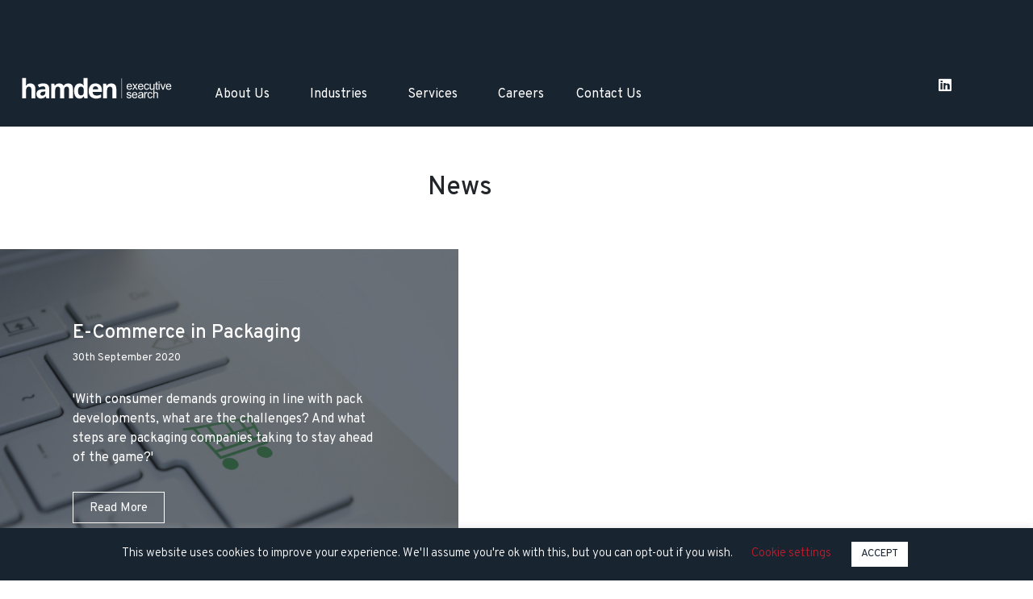

--- FILE ---
content_type: text/html; charset=UTF-8
request_url: https://hamden-es.com/industry-specialists/
body_size: 19416
content:
<!DOCTYPE html><html lang="en-GB"><head >	<meta charset="UTF-8" />
	<meta name="viewport" content="width=device-width, initial-scale=1" />
	<meta name='robots' content='index, follow, max-image-preview:large, max-snippet:-1, max-video-preview:-1' />

	<!-- This site is optimized with the Yoast SEO plugin v26.6 - https://yoast.com/wordpress/plugins/seo/ -->
	<title>Industry Specialists Archive - Hamden Executive Search</title>
<link data-rocket-prefetch href="https://fonts.googleapis.com" rel="dns-prefetch">
<link data-rocket-prefetch href="https://www.googletagmanager.com" rel="dns-prefetch"><link rel="preload" data-rocket-preload as="image" href="" fetchpriority="high">
	<link rel="canonical" href="https://hamden-es.com/industry-specialists/" />
	<link rel="next" href="https://hamden-es.com/industry-specialists/page/2/" />
	<meta property="og:locale" content="en_GB" />
	<meta property="og:type" content="website" />
	<meta property="og:title" content="Industry Specialists Archive - Hamden Executive Search" />
	<meta property="og:url" content="https://hamden-es.com/industry-specialists/" />
	<meta property="og:site_name" content="Hamden Executive Search" />
	<meta name="twitter:card" content="summary_large_image" />
	<script type="application/ld+json" class="yoast-schema-graph">{"@context":"https://schema.org","@graph":[{"@type":"CollectionPage","@id":"https://hamden-es.com/industry-specialists/","url":"https://hamden-es.com/industry-specialists/","name":"Industry Specialists Archive - Hamden Executive Search","isPartOf":{"@id":"https://hamden-es.com/#website"},"primaryImageOfPage":{"@id":"https://hamden-es.com/industry-specialists/#primaryimage"},"image":{"@id":"https://hamden-es.com/industry-specialists/#primaryimage"},"thumbnailUrl":"https://hamden-es.com/wp-content/uploads/2024/06/Lili-Pic.jpeg","breadcrumb":{"@id":"https://hamden-es.com/industry-specialists/#breadcrumb"},"inLanguage":"en-GB"},{"@type":"ImageObject","inLanguage":"en-GB","@id":"https://hamden-es.com/industry-specialists/#primaryimage","url":"https://hamden-es.com/wp-content/uploads/2024/06/Lili-Pic.jpeg","contentUrl":"https://hamden-es.com/wp-content/uploads/2024/06/Lili-Pic.jpeg","width":480,"height":480,"caption":"Lili Beres"},{"@type":"BreadcrumbList","@id":"https://hamden-es.com/industry-specialists/#breadcrumb","itemListElement":[{"@type":"ListItem","position":1,"name":"Home","item":"https://hamden-es.com/"},{"@type":"ListItem","position":2,"name":"Industry Specialists"}]},{"@type":"WebSite","@id":"https://hamden-es.com/#website","url":"https://hamden-es.com/","name":"Hamden Executive Search","description":"The partner of choice for industry leading organisations","potentialAction":[{"@type":"SearchAction","target":{"@type":"EntryPoint","urlTemplate":"https://hamden-es.com/?s={search_term_string}"},"query-input":{"@type":"PropertyValueSpecification","valueRequired":true,"valueName":"search_term_string"}}],"inLanguage":"en-GB"}]}</script>
	<!-- / Yoast SEO plugin. -->



<link rel="alternate" type="application/rss+xml" title="Hamden Executive Search &raquo; Feed" href="https://hamden-es.com/feed/" />
<link rel="alternate" type="application/rss+xml" title="Hamden Executive Search &raquo; Comments Feed" href="https://hamden-es.com/comments/feed/" />
<link rel="alternate" type="application/rss+xml" title="Hamden Executive Search &raquo; Industry Specialists Feed" href="https://hamden-es.com/industry-specialists/feed/" />
<style id='wp-img-auto-sizes-contain-inline-css' type='text/css'>
img:is([sizes=auto i],[sizes^="auto," i]){contain-intrinsic-size:3000px 1500px}
/*# sourceURL=wp-img-auto-sizes-contain-inline-css */
</style>
<style id='wp-emoji-styles-inline-css' type='text/css'>

	img.wp-smiley, img.emoji {
		display: inline !important;
		border: none !important;
		box-shadow: none !important;
		height: 1em !important;
		width: 1em !important;
		margin: 0 0.07em !important;
		vertical-align: -0.1em !important;
		background: none !important;
		padding: 0 !important;
	}
/*# sourceURL=wp-emoji-styles-inline-css */
</style>
<link rel='stylesheet' id='wp-block-library-css' href='https://hamden-es.com/wp-includes/css/dist/block-library/style.min.css?ver=6.9' type='text/css' media='all' />
<style id='wp-block-library-theme-inline-css' type='text/css'>
.wp-block-audio :where(figcaption){color:#555;font-size:13px;text-align:center}.is-dark-theme .wp-block-audio :where(figcaption){color:#ffffffa6}.wp-block-audio{margin:0 0 1em}.wp-block-code{border:1px solid #ccc;border-radius:4px;font-family:Menlo,Consolas,monaco,monospace;padding:.8em 1em}.wp-block-embed :where(figcaption){color:#555;font-size:13px;text-align:center}.is-dark-theme .wp-block-embed :where(figcaption){color:#ffffffa6}.wp-block-embed{margin:0 0 1em}.blocks-gallery-caption{color:#555;font-size:13px;text-align:center}.is-dark-theme .blocks-gallery-caption{color:#ffffffa6}:root :where(.wp-block-image figcaption){color:#555;font-size:13px;text-align:center}.is-dark-theme :root :where(.wp-block-image figcaption){color:#ffffffa6}.wp-block-image{margin:0 0 1em}.wp-block-pullquote{border-bottom:4px solid;border-top:4px solid;color:currentColor;margin-bottom:1.75em}.wp-block-pullquote :where(cite),.wp-block-pullquote :where(footer),.wp-block-pullquote__citation{color:currentColor;font-size:.8125em;font-style:normal;text-transform:uppercase}.wp-block-quote{border-left:.25em solid;margin:0 0 1.75em;padding-left:1em}.wp-block-quote cite,.wp-block-quote footer{color:currentColor;font-size:.8125em;font-style:normal;position:relative}.wp-block-quote:where(.has-text-align-right){border-left:none;border-right:.25em solid;padding-left:0;padding-right:1em}.wp-block-quote:where(.has-text-align-center){border:none;padding-left:0}.wp-block-quote.is-large,.wp-block-quote.is-style-large,.wp-block-quote:where(.is-style-plain){border:none}.wp-block-search .wp-block-search__label{font-weight:700}.wp-block-search__button{border:1px solid #ccc;padding:.375em .625em}:where(.wp-block-group.has-background){padding:1.25em 2.375em}.wp-block-separator.has-css-opacity{opacity:.4}.wp-block-separator{border:none;border-bottom:2px solid;margin-left:auto;margin-right:auto}.wp-block-separator.has-alpha-channel-opacity{opacity:1}.wp-block-separator:not(.is-style-wide):not(.is-style-dots){width:100px}.wp-block-separator.has-background:not(.is-style-dots){border-bottom:none;height:1px}.wp-block-separator.has-background:not(.is-style-wide):not(.is-style-dots){height:2px}.wp-block-table{margin:0 0 1em}.wp-block-table td,.wp-block-table th{word-break:normal}.wp-block-table :where(figcaption){color:#555;font-size:13px;text-align:center}.is-dark-theme .wp-block-table :where(figcaption){color:#ffffffa6}.wp-block-video :where(figcaption){color:#555;font-size:13px;text-align:center}.is-dark-theme .wp-block-video :where(figcaption){color:#ffffffa6}.wp-block-video{margin:0 0 1em}:root :where(.wp-block-template-part.has-background){margin-bottom:0;margin-top:0;padding:1.25em 2.375em}
/*# sourceURL=/wp-includes/css/dist/block-library/theme.min.css */
</style>
<style id='classic-theme-styles-inline-css' type='text/css'>
/*! This file is auto-generated */
.wp-block-button__link{color:#fff;background-color:#32373c;border-radius:9999px;box-shadow:none;text-decoration:none;padding:calc(.667em + 2px) calc(1.333em + 2px);font-size:1.125em}.wp-block-file__button{background:#32373c;color:#fff;text-decoration:none}
/*# sourceURL=/wp-includes/css/classic-themes.min.css */
</style>
<link data-minify="1" rel='stylesheet' id='jet-engine-frontend-css' href='https://hamden-es.com/wp-content/cache/min/1/wp-content/plugins/jet-engine/assets/css/frontend.css?ver=1767611670' type='text/css' media='all' />
<style id='global-styles-inline-css' type='text/css'>
:root{--wp--preset--aspect-ratio--square: 1;--wp--preset--aspect-ratio--4-3: 4/3;--wp--preset--aspect-ratio--3-4: 3/4;--wp--preset--aspect-ratio--3-2: 3/2;--wp--preset--aspect-ratio--2-3: 2/3;--wp--preset--aspect-ratio--16-9: 16/9;--wp--preset--aspect-ratio--9-16: 9/16;--wp--preset--color--black: #000000;--wp--preset--color--cyan-bluish-gray: #abb8c3;--wp--preset--color--white: #ffffff;--wp--preset--color--pale-pink: #f78da7;--wp--preset--color--vivid-red: #cf2e2e;--wp--preset--color--luminous-vivid-orange: #ff6900;--wp--preset--color--luminous-vivid-amber: #fcb900;--wp--preset--color--light-green-cyan: #7bdcb5;--wp--preset--color--vivid-green-cyan: #00d084;--wp--preset--color--pale-cyan-blue: #8ed1fc;--wp--preset--color--vivid-cyan-blue: #0693e3;--wp--preset--color--vivid-purple: #9b51e0;--wp--preset--gradient--vivid-cyan-blue-to-vivid-purple: linear-gradient(135deg,rgb(6,147,227) 0%,rgb(155,81,224) 100%);--wp--preset--gradient--light-green-cyan-to-vivid-green-cyan: linear-gradient(135deg,rgb(122,220,180) 0%,rgb(0,208,130) 100%);--wp--preset--gradient--luminous-vivid-amber-to-luminous-vivid-orange: linear-gradient(135deg,rgb(252,185,0) 0%,rgb(255,105,0) 100%);--wp--preset--gradient--luminous-vivid-orange-to-vivid-red: linear-gradient(135deg,rgb(255,105,0) 0%,rgb(207,46,46) 100%);--wp--preset--gradient--very-light-gray-to-cyan-bluish-gray: linear-gradient(135deg,rgb(238,238,238) 0%,rgb(169,184,195) 100%);--wp--preset--gradient--cool-to-warm-spectrum: linear-gradient(135deg,rgb(74,234,220) 0%,rgb(151,120,209) 20%,rgb(207,42,186) 40%,rgb(238,44,130) 60%,rgb(251,105,98) 80%,rgb(254,248,76) 100%);--wp--preset--gradient--blush-light-purple: linear-gradient(135deg,rgb(255,206,236) 0%,rgb(152,150,240) 100%);--wp--preset--gradient--blush-bordeaux: linear-gradient(135deg,rgb(254,205,165) 0%,rgb(254,45,45) 50%,rgb(107,0,62) 100%);--wp--preset--gradient--luminous-dusk: linear-gradient(135deg,rgb(255,203,112) 0%,rgb(199,81,192) 50%,rgb(65,88,208) 100%);--wp--preset--gradient--pale-ocean: linear-gradient(135deg,rgb(255,245,203) 0%,rgb(182,227,212) 50%,rgb(51,167,181) 100%);--wp--preset--gradient--electric-grass: linear-gradient(135deg,rgb(202,248,128) 0%,rgb(113,206,126) 100%);--wp--preset--gradient--midnight: linear-gradient(135deg,rgb(2,3,129) 0%,rgb(40,116,252) 100%);--wp--preset--font-size--small: 13px;--wp--preset--font-size--medium: 20px;--wp--preset--font-size--large: 36px;--wp--preset--font-size--x-large: 42px;--wp--preset--spacing--20: 0.44rem;--wp--preset--spacing--30: 0.67rem;--wp--preset--spacing--40: 1rem;--wp--preset--spacing--50: 1.5rem;--wp--preset--spacing--60: 2.25rem;--wp--preset--spacing--70: 3.38rem;--wp--preset--spacing--80: 5.06rem;--wp--preset--shadow--natural: 6px 6px 9px rgba(0, 0, 0, 0.2);--wp--preset--shadow--deep: 12px 12px 50px rgba(0, 0, 0, 0.4);--wp--preset--shadow--sharp: 6px 6px 0px rgba(0, 0, 0, 0.2);--wp--preset--shadow--outlined: 6px 6px 0px -3px rgb(255, 255, 255), 6px 6px rgb(0, 0, 0);--wp--preset--shadow--crisp: 6px 6px 0px rgb(0, 0, 0);}:where(.is-layout-flex){gap: 0.5em;}:where(.is-layout-grid){gap: 0.5em;}body .is-layout-flex{display: flex;}.is-layout-flex{flex-wrap: wrap;align-items: center;}.is-layout-flex > :is(*, div){margin: 0;}body .is-layout-grid{display: grid;}.is-layout-grid > :is(*, div){margin: 0;}:where(.wp-block-columns.is-layout-flex){gap: 2em;}:where(.wp-block-columns.is-layout-grid){gap: 2em;}:where(.wp-block-post-template.is-layout-flex){gap: 1.25em;}:where(.wp-block-post-template.is-layout-grid){gap: 1.25em;}.has-black-color{color: var(--wp--preset--color--black) !important;}.has-cyan-bluish-gray-color{color: var(--wp--preset--color--cyan-bluish-gray) !important;}.has-white-color{color: var(--wp--preset--color--white) !important;}.has-pale-pink-color{color: var(--wp--preset--color--pale-pink) !important;}.has-vivid-red-color{color: var(--wp--preset--color--vivid-red) !important;}.has-luminous-vivid-orange-color{color: var(--wp--preset--color--luminous-vivid-orange) !important;}.has-luminous-vivid-amber-color{color: var(--wp--preset--color--luminous-vivid-amber) !important;}.has-light-green-cyan-color{color: var(--wp--preset--color--light-green-cyan) !important;}.has-vivid-green-cyan-color{color: var(--wp--preset--color--vivid-green-cyan) !important;}.has-pale-cyan-blue-color{color: var(--wp--preset--color--pale-cyan-blue) !important;}.has-vivid-cyan-blue-color{color: var(--wp--preset--color--vivid-cyan-blue) !important;}.has-vivid-purple-color{color: var(--wp--preset--color--vivid-purple) !important;}.has-black-background-color{background-color: var(--wp--preset--color--black) !important;}.has-cyan-bluish-gray-background-color{background-color: var(--wp--preset--color--cyan-bluish-gray) !important;}.has-white-background-color{background-color: var(--wp--preset--color--white) !important;}.has-pale-pink-background-color{background-color: var(--wp--preset--color--pale-pink) !important;}.has-vivid-red-background-color{background-color: var(--wp--preset--color--vivid-red) !important;}.has-luminous-vivid-orange-background-color{background-color: var(--wp--preset--color--luminous-vivid-orange) !important;}.has-luminous-vivid-amber-background-color{background-color: var(--wp--preset--color--luminous-vivid-amber) !important;}.has-light-green-cyan-background-color{background-color: var(--wp--preset--color--light-green-cyan) !important;}.has-vivid-green-cyan-background-color{background-color: var(--wp--preset--color--vivid-green-cyan) !important;}.has-pale-cyan-blue-background-color{background-color: var(--wp--preset--color--pale-cyan-blue) !important;}.has-vivid-cyan-blue-background-color{background-color: var(--wp--preset--color--vivid-cyan-blue) !important;}.has-vivid-purple-background-color{background-color: var(--wp--preset--color--vivid-purple) !important;}.has-black-border-color{border-color: var(--wp--preset--color--black) !important;}.has-cyan-bluish-gray-border-color{border-color: var(--wp--preset--color--cyan-bluish-gray) !important;}.has-white-border-color{border-color: var(--wp--preset--color--white) !important;}.has-pale-pink-border-color{border-color: var(--wp--preset--color--pale-pink) !important;}.has-vivid-red-border-color{border-color: var(--wp--preset--color--vivid-red) !important;}.has-luminous-vivid-orange-border-color{border-color: var(--wp--preset--color--luminous-vivid-orange) !important;}.has-luminous-vivid-amber-border-color{border-color: var(--wp--preset--color--luminous-vivid-amber) !important;}.has-light-green-cyan-border-color{border-color: var(--wp--preset--color--light-green-cyan) !important;}.has-vivid-green-cyan-border-color{border-color: var(--wp--preset--color--vivid-green-cyan) !important;}.has-pale-cyan-blue-border-color{border-color: var(--wp--preset--color--pale-cyan-blue) !important;}.has-vivid-cyan-blue-border-color{border-color: var(--wp--preset--color--vivid-cyan-blue) !important;}.has-vivid-purple-border-color{border-color: var(--wp--preset--color--vivid-purple) !important;}.has-vivid-cyan-blue-to-vivid-purple-gradient-background{background: var(--wp--preset--gradient--vivid-cyan-blue-to-vivid-purple) !important;}.has-light-green-cyan-to-vivid-green-cyan-gradient-background{background: var(--wp--preset--gradient--light-green-cyan-to-vivid-green-cyan) !important;}.has-luminous-vivid-amber-to-luminous-vivid-orange-gradient-background{background: var(--wp--preset--gradient--luminous-vivid-amber-to-luminous-vivid-orange) !important;}.has-luminous-vivid-orange-to-vivid-red-gradient-background{background: var(--wp--preset--gradient--luminous-vivid-orange-to-vivid-red) !important;}.has-very-light-gray-to-cyan-bluish-gray-gradient-background{background: var(--wp--preset--gradient--very-light-gray-to-cyan-bluish-gray) !important;}.has-cool-to-warm-spectrum-gradient-background{background: var(--wp--preset--gradient--cool-to-warm-spectrum) !important;}.has-blush-light-purple-gradient-background{background: var(--wp--preset--gradient--blush-light-purple) !important;}.has-blush-bordeaux-gradient-background{background: var(--wp--preset--gradient--blush-bordeaux) !important;}.has-luminous-dusk-gradient-background{background: var(--wp--preset--gradient--luminous-dusk) !important;}.has-pale-ocean-gradient-background{background: var(--wp--preset--gradient--pale-ocean) !important;}.has-electric-grass-gradient-background{background: var(--wp--preset--gradient--electric-grass) !important;}.has-midnight-gradient-background{background: var(--wp--preset--gradient--midnight) !important;}.has-small-font-size{font-size: var(--wp--preset--font-size--small) !important;}.has-medium-font-size{font-size: var(--wp--preset--font-size--medium) !important;}.has-large-font-size{font-size: var(--wp--preset--font-size--large) !important;}.has-x-large-font-size{font-size: var(--wp--preset--font-size--x-large) !important;}
:where(.wp-block-post-template.is-layout-flex){gap: 1.25em;}:where(.wp-block-post-template.is-layout-grid){gap: 1.25em;}
:where(.wp-block-term-template.is-layout-flex){gap: 1.25em;}:where(.wp-block-term-template.is-layout-grid){gap: 1.25em;}
:where(.wp-block-columns.is-layout-flex){gap: 2em;}:where(.wp-block-columns.is-layout-grid){gap: 2em;}
:root :where(.wp-block-pullquote){font-size: 1.5em;line-height: 1.6;}
/*# sourceURL=global-styles-inline-css */
</style>
<link data-minify="1" rel='stylesheet' id='cookie-law-info-css' href='https://hamden-es.com/wp-content/cache/min/1/wp-content/plugins/cookie-law-info/legacy/public/css/cookie-law-info-public.css?ver=1767611670' type='text/css' media='all' />
<link data-minify="1" rel='stylesheet' id='cookie-law-info-gdpr-css' href='https://hamden-es.com/wp-content/cache/min/1/wp-content/plugins/cookie-law-info/legacy/public/css/cookie-law-info-gdpr.css?ver=1767611670' type='text/css' media='all' />
<link rel='stylesheet' id='jupiterx-popups-animation-css' href='https://hamden-es.com/wp-content/plugins/jupiterx-core/includes/extensions/raven/assets/lib/animate/animate.min.css?ver=4.13.0' type='text/css' media='all' />
<link data-minify="1" rel='stylesheet' id='jupiterx-css' href='https://hamden-es.com/wp-content/cache/min/1/wp-content/uploads/jupiterx/compiler/jupiterx/49435dc.css?ver=1767611670' type='text/css' media='all' />
<link data-minify="1" rel='stylesheet' id='jupiterx-elements-dynamic-styles-css' href='https://hamden-es.com/wp-content/cache/min/1/wp-content/uploads/jupiterx/compiler/jupiterx-elements-dynamic-styles/76dc7cd.css?ver=1767611670' type='text/css' media='all' />
<link rel='stylesheet' id='elementor-frontend-css' href='https://hamden-es.com/wp-content/plugins/elementor/assets/css/frontend.min.css?ver=3.34.0' type='text/css' media='all' />
<link rel='stylesheet' id='widget-heading-css' href='https://hamden-es.com/wp-content/plugins/elementor/assets/css/widget-heading.min.css?ver=3.34.0' type='text/css' media='all' />
<link rel='stylesheet' id='widget-icon-list-css' href='https://hamden-es.com/wp-content/plugins/elementor/assets/css/widget-icon-list.min.css?ver=3.34.0' type='text/css' media='all' />
<link data-minify="1" rel='stylesheet' id='jet-elements-css' href='https://hamden-es.com/wp-content/cache/min/1/wp-content/plugins/jet-elements/assets/css/jet-elements.css?ver=1767611670' type='text/css' media='all' />
<link data-minify="1" rel='stylesheet' id='jet-posts-css' href='https://hamden-es.com/wp-content/cache/min/1/wp-content/plugins/jet-elements/assets/css/addons/jet-posts.css?ver=1767611670' type='text/css' media='all' />
<link data-minify="1" rel='stylesheet' id='jet-carousel-css' href='https://hamden-es.com/wp-content/cache/min/1/wp-content/plugins/jet-elements/assets/css/addons/jet-carousel.css?ver=1767611670' type='text/css' media='all' />
<link data-minify="1" rel='stylesheet' id='jet-carousel-skin-css' href='https://hamden-es.com/wp-content/cache/min/1/wp-content/plugins/jet-elements/assets/css/skin/jet-carousel.css?ver=1767611670' type='text/css' media='all' />
<link data-minify="1" rel='stylesheet' id='elementor-icons-css' href='https://hamden-es.com/wp-content/cache/min/1/wp-content/plugins/elementor/assets/lib/eicons/css/elementor-icons.min.css?ver=1767611670' type='text/css' media='all' />
<link data-minify="1" rel='stylesheet' id='font-awesome-css' href='https://hamden-es.com/wp-content/cache/min/1/wp-content/plugins/elementor/assets/lib/font-awesome/css/font-awesome.min.css?ver=1767611670' type='text/css' media='all' />
<link rel='stylesheet' id='jupiterx-core-raven-frontend-css' href='https://hamden-es.com/wp-content/plugins/jupiterx-core/includes/extensions/raven/assets/css/frontend.min.css?ver=6.9' type='text/css' media='all' />
<link rel='stylesheet' id='elementor-post-1449-css' href='https://hamden-es.com/wp-content/uploads/elementor/css/post-1449.css?ver=1767611232' type='text/css' media='all' />
<link data-minify="1" rel='stylesheet' id='jet-tabs-frontend-css' href='https://hamden-es.com/wp-content/cache/min/1/wp-content/plugins/jet-tabs/assets/css/jet-tabs-frontend.css?ver=1767611670' type='text/css' media='all' />
<link data-minify="1" rel='stylesheet' id='swiper-css' href='https://hamden-es.com/wp-content/cache/min/1/wp-content/plugins/elementor/assets/lib/swiper/v8/css/swiper.min.css?ver=1767611670' type='text/css' media='all' />
<link data-minify="1" rel='stylesheet' id='jet-tricks-frontend-css' href='https://hamden-es.com/wp-content/cache/min/1/wp-content/plugins/jet-tricks/assets/css/jet-tricks-frontend.css?ver=1767611670' type='text/css' media='all' />
<link rel='stylesheet' id='flatpickr-css' href='https://hamden-es.com/wp-content/plugins/elementor/assets/lib/flatpickr/flatpickr.min.css?ver=4.6.13' type='text/css' media='all' />
<link data-minify="1" rel='stylesheet' id='she-header-style-css' href='https://hamden-es.com/wp-content/cache/min/1/wp-content/plugins/sticky-header-effects-for-elementor/assets/css/she-header-style.css?ver=1767611670' type='text/css' media='all' />
<link rel='stylesheet' id='elementor-post-99-css' href='https://hamden-es.com/wp-content/uploads/elementor/css/post-99.css?ver=1768307398' type='text/css' media='all' />
<link rel='stylesheet' id='elementor-post-540-css' href='https://hamden-es.com/wp-content/uploads/elementor/css/post-540.css?ver=1767611285' type='text/css' media='all' />
<link rel='stylesheet' id='elementor-post-95-css' href='https://hamden-es.com/wp-content/uploads/elementor/css/post-95.css?ver=1767611277' type='text/css' media='all' />
<link rel='stylesheet' id='elementor-post-149-css' href='https://hamden-es.com/wp-content/uploads/elementor/css/post-149.css?ver=1767611233' type='text/css' media='all' />
<link data-minify="1" rel='stylesheet' id='ecs-styles-css' href='https://hamden-es.com/wp-content/cache/min/1/wp-content/plugins/ele-custom-skin/assets/css/ecs-style.css?ver=1767611670' type='text/css' media='all' />
<link rel='stylesheet' id='elementor-post-1837-css' href='https://hamden-es.com/wp-content/uploads/elementor/css/post-1837.css?ver=1761737052' type='text/css' media='all' />
<link data-minify="1" rel='stylesheet' id='elementor-gf-local-roboto-css' href='https://hamden-es.com/wp-content/cache/min/1/wp-content/uploads/elementor/google-fonts/css/roboto.css?ver=1767611670' type='text/css' media='all' />
<link data-minify="1" rel='stylesheet' id='elementor-gf-local-robotoslab-css' href='https://hamden-es.com/wp-content/cache/min/1/wp-content/uploads/elementor/google-fonts/css/robotoslab.css?ver=1767611670' type='text/css' media='all' />
<link rel='stylesheet' id='elementor-icons-shared-0-css' href='https://hamden-es.com/wp-content/plugins/elementor/assets/lib/font-awesome/css/fontawesome.min.css?ver=5.15.3' type='text/css' media='all' />
<link data-minify="1" rel='stylesheet' id='elementor-icons-fa-brands-css' href='https://hamden-es.com/wp-content/cache/min/1/wp-content/plugins/elementor/assets/lib/font-awesome/css/brands.min.css?ver=1767611670' type='text/css' media='all' />
<link data-minify="1" rel='stylesheet' id='elementor-icons-fa-solid-css' href='https://hamden-es.com/wp-content/cache/min/1/wp-content/plugins/elementor/assets/lib/font-awesome/css/solid.min.css?ver=1767611670' type='text/css' media='all' />
<script type="text/javascript" src="https://hamden-es.com/wp-includes/js/jquery/jquery.min.js?ver=3.7.1" id="jquery-core-js"></script>
<script type="text/javascript" src="https://hamden-es.com/wp-includes/js/jquery/jquery-migrate.min.js?ver=3.4.1" id="jquery-migrate-js"></script>
<script type="text/javascript" id="cookie-law-info-js-extra">
/* <![CDATA[ */
var Cli_Data = {"nn_cookie_ids":[],"cookielist":[],"non_necessary_cookies":[],"ccpaEnabled":"","ccpaRegionBased":"","ccpaBarEnabled":"","strictlyEnabled":["necessary","obligatoire"],"ccpaType":"gdpr","js_blocking":"","custom_integration":"","triggerDomRefresh":"","secure_cookies":""};
var cli_cookiebar_settings = {"animate_speed_hide":"500","animate_speed_show":"500","background":"#192431","border":"#b1a6a6c2","border_on":"","button_1_button_colour":"#ffffff","button_1_button_hover":"#cccccc","button_1_link_colour":"#192431","button_1_as_button":"1","button_1_new_win":"","button_2_button_colour":"#333","button_2_button_hover":"#292929","button_2_link_colour":"#444","button_2_as_button":"","button_2_hidebar":"","button_3_button_colour":"#000","button_3_button_hover":"#000000","button_3_link_colour":"#fff","button_3_as_button":"1","button_3_new_win":"","button_4_button_colour":"#ffffff","button_4_button_hover":"#cccccc","button_4_link_colour":"#bb1d2c","button_4_as_button":"","button_7_button_colour":"#61a229","button_7_button_hover":"#4e8221","button_7_link_colour":"#fff","button_7_as_button":"1","button_7_new_win":"","font_family":"inherit","header_fix":"","notify_animate_hide":"1","notify_animate_show":"","notify_div_id":"#cookie-law-info-bar","notify_position_horizontal":"right","notify_position_vertical":"bottom","scroll_close":"","scroll_close_reload":"","accept_close_reload":"","reject_close_reload":"","showagain_tab":"1","showagain_background":"#fff","showagain_border":"#000","showagain_div_id":"#cookie-law-info-again","showagain_x_position":"100px","text":"#ffffff","show_once_yn":"","show_once":"10000","logging_on":"","as_popup":"","popup_overlay":"1","bar_heading_text":"","cookie_bar_as":"banner","popup_showagain_position":"bottom-right","widget_position":"left"};
var log_object = {"ajax_url":"https://hamden-es.com/wp-admin/admin-ajax.php"};
//# sourceURL=cookie-law-info-js-extra
/* ]]> */
</script>
<script type="text/javascript" src="https://hamden-es.com/wp-content/plugins/cookie-law-info/legacy/public/js/cookie-law-info-public.js?ver=3.3.8" id="cookie-law-info-js"></script>
<script type="text/javascript" src="https://hamden-es.com/wp-content/themes/jupiterx/lib/admin/assets/lib/webfont/webfont.min.js?ver=1.6.26" id="jupiterx-webfont-js"></script>
<script type="text/javascript" id="jupiterx-webfont-js-after">
/* <![CDATA[ */
WebFont.load({
				google: {
					families: ['Overpass:100,200,300,400,500,600,700,800,900,100italic,200italic,300italic,400italic,500italic,600italic,700italic,800italic,900italic']
				}
			});
//# sourceURL=jupiterx-webfont-js-after
/* ]]> */
</script>
<script type="text/javascript" src="https://hamden-es.com/wp-content/themes/jupiterx/lib/assets/dist/js/utils.min.js?ver=4.13.0" id="jupiterx-utils-js"></script>
<script type="text/javascript" src="https://hamden-es.com/wp-content/plugins/sticky-header-effects-for-elementor/assets/js/she-header.js?ver=2.1.6" id="she-header-js"></script>
<script type="text/javascript" id="ecs_ajax_load-js-extra">
/* <![CDATA[ */
var ecs_ajax_params = {"ajaxurl":"https://hamden-es.com/wp-admin/admin-ajax.php","posts":"{\"post_type\":\"industry-specialists\",\"error\":\"\",\"m\":\"\",\"p\":0,\"post_parent\":\"\",\"subpost\":\"\",\"subpost_id\":\"\",\"attachment\":\"\",\"attachment_id\":0,\"name\":\"\",\"pagename\":\"\",\"page_id\":0,\"second\":\"\",\"minute\":\"\",\"hour\":\"\",\"day\":0,\"monthnum\":0,\"year\":0,\"w\":0,\"category_name\":\"\",\"tag\":\"\",\"cat\":\"\",\"tag_id\":\"\",\"author\":\"\",\"author_name\":\"\",\"feed\":\"\",\"tb\":\"\",\"paged\":0,\"meta_key\":\"\",\"meta_value\":\"\",\"preview\":\"\",\"s\":\"\",\"sentence\":\"\",\"title\":\"\",\"fields\":\"all\",\"menu_order\":\"\",\"embed\":\"\",\"category__in\":[],\"category__not_in\":[],\"category__and\":[],\"post__in\":[],\"post__not_in\":[],\"post_name__in\":[],\"tag__in\":[],\"tag__not_in\":[],\"tag__and\":[],\"tag_slug__in\":[],\"tag_slug__and\":[],\"post_parent__in\":[],\"post_parent__not_in\":[],\"author__in\":[],\"author__not_in\":[],\"search_columns\":[],\"ignore_sticky_posts\":false,\"suppress_filters\":false,\"cache_results\":true,\"update_post_term_cache\":true,\"update_menu_item_cache\":false,\"lazy_load_term_meta\":true,\"update_post_meta_cache\":true,\"posts_per_page\":10,\"nopaging\":false,\"comments_per_page\":\"50\",\"no_found_rows\":false,\"order\":\"DESC\"}"};
//# sourceURL=ecs_ajax_load-js-extra
/* ]]> */
</script>
<script type="text/javascript" src="https://hamden-es.com/wp-content/plugins/ele-custom-skin/assets/js/ecs_ajax_pagination.js?ver=3.1.9" id="ecs_ajax_load-js"></script>
<script type="text/javascript" src="https://hamden-es.com/wp-content/plugins/ele-custom-skin/assets/js/ecs.js?ver=3.1.9" id="ecs-script-js"></script>
<link rel="https://api.w.org/" href="https://hamden-es.com/wp-json/" /><link rel="EditURI" type="application/rsd+xml" title="RSD" href="https://hamden-es.com/xmlrpc.php?rsd" />
<meta name="generator" content="WordPress 6.9" />
<meta name="generator" content="Elementor 3.34.0; features: additional_custom_breakpoints; settings: css_print_method-external, google_font-enabled, font_display-auto">
<style type="text/css">.recentcomments a{display:inline !important;padding:0 !important;margin:0 !important;}</style>			<style>
				.e-con.e-parent:nth-of-type(n+4):not(.e-lazyloaded):not(.e-no-lazyload),
				.e-con.e-parent:nth-of-type(n+4):not(.e-lazyloaded):not(.e-no-lazyload) * {
					background-image: none !important;
				}
				@media screen and (max-height: 1024px) {
					.e-con.e-parent:nth-of-type(n+3):not(.e-lazyloaded):not(.e-no-lazyload),
					.e-con.e-parent:nth-of-type(n+3):not(.e-lazyloaded):not(.e-no-lazyload) * {
						background-image: none !important;
					}
				}
				@media screen and (max-height: 640px) {
					.e-con.e-parent:nth-of-type(n+2):not(.e-lazyloaded):not(.e-no-lazyload),
					.e-con.e-parent:nth-of-type(n+2):not(.e-lazyloaded):not(.e-no-lazyload) * {
						background-image: none !important;
					}
				}
			</style>
			<meta name="generator" content="Powered by Slider Revolution 6.7.40 - responsive, Mobile-Friendly Slider Plugin for WordPress with comfortable drag and drop interface." />
<link rel="icon" href="https://hamden-es.com/wp-content/uploads/2024/06/cropped-favicon-512-32x32.png" sizes="32x32" />
<link rel="icon" href="https://hamden-es.com/wp-content/uploads/2024/06/cropped-favicon-512-192x192.png" sizes="192x192" />
<link rel="apple-touch-icon" href="https://hamden-es.com/wp-content/uploads/2024/06/cropped-favicon-512-180x180.png" />
<meta name="msapplication-TileImage" content="https://hamden-es.com/wp-content/uploads/2024/06/cropped-favicon-512-270x270.png" />
<script>function setREVStartSize(e){
			//window.requestAnimationFrame(function() {
				window.RSIW = window.RSIW===undefined ? window.innerWidth : window.RSIW;
				window.RSIH = window.RSIH===undefined ? window.innerHeight : window.RSIH;
				try {
					var pw = document.getElementById(e.c).parentNode.offsetWidth,
						newh;
					pw = pw===0 || isNaN(pw) || (e.l=="fullwidth" || e.layout=="fullwidth") ? window.RSIW : pw;
					e.tabw = e.tabw===undefined ? 0 : parseInt(e.tabw);
					e.thumbw = e.thumbw===undefined ? 0 : parseInt(e.thumbw);
					e.tabh = e.tabh===undefined ? 0 : parseInt(e.tabh);
					e.thumbh = e.thumbh===undefined ? 0 : parseInt(e.thumbh);
					e.tabhide = e.tabhide===undefined ? 0 : parseInt(e.tabhide);
					e.thumbhide = e.thumbhide===undefined ? 0 : parseInt(e.thumbhide);
					e.mh = e.mh===undefined || e.mh=="" || e.mh==="auto" ? 0 : parseInt(e.mh,0);
					if(e.layout==="fullscreen" || e.l==="fullscreen")
						newh = Math.max(e.mh,window.RSIH);
					else{
						e.gw = Array.isArray(e.gw) ? e.gw : [e.gw];
						for (var i in e.rl) if (e.gw[i]===undefined || e.gw[i]===0) e.gw[i] = e.gw[i-1];
						e.gh = e.el===undefined || e.el==="" || (Array.isArray(e.el) && e.el.length==0)? e.gh : e.el;
						e.gh = Array.isArray(e.gh) ? e.gh : [e.gh];
						for (var i in e.rl) if (e.gh[i]===undefined || e.gh[i]===0) e.gh[i] = e.gh[i-1];
											
						var nl = new Array(e.rl.length),
							ix = 0,
							sl;
						e.tabw = e.tabhide>=pw ? 0 : e.tabw;
						e.thumbw = e.thumbhide>=pw ? 0 : e.thumbw;
						e.tabh = e.tabhide>=pw ? 0 : e.tabh;
						e.thumbh = e.thumbhide>=pw ? 0 : e.thumbh;
						for (var i in e.rl) nl[i] = e.rl[i]<window.RSIW ? 0 : e.rl[i];
						sl = nl[0];
						for (var i in nl) if (sl>nl[i] && nl[i]>0) { sl = nl[i]; ix=i;}
						var m = pw>(e.gw[ix]+e.tabw+e.thumbw) ? 1 : (pw-(e.tabw+e.thumbw)) / (e.gw[ix]);
						newh =  (e.gh[ix] * m) + (e.tabh + e.thumbh);
					}
					var el = document.getElementById(e.c);
					if (el!==null && el) el.style.height = newh+"px";
					el = document.getElementById(e.c+"_wrapper");
					if (el!==null && el) {
						el.style.height = newh+"px";
						el.style.display = "block";
					}
				} catch(e){
					console.log("Failure at Presize of Slider:" + e)
				}
			//});
		  };</script>
		<style type="text/css" id="wp-custom-css">
			.container {
	max-width: unset;
	margin: 0px;
	padding: 0px;
}
.col-lg-12 {
	padding: 0px;
}
.jupiterx-main-content > .container > .row {
	margin: 0px;
}
.jupiterx-main-content > .container > .row > [class*=col-] {
padding: 0px!important;
}

.jupiterx-main-content {

    padding: 0px;
    word-wrap: break-word;

}

.jupiterx-main-content p a {
	text-decoration: underline!important;
	color: unset;
}
.wpcf7-acceptance input {
width:3%!important;
	padding-bottom: 3px!important;
}

.wpcf7-acceptance span {
width:100%;
}

.wpcf7-acceptance span, .wpcf7-acceptance input {
	/*display: inline-block;*/
}


a:hover {
	text-decoration: unset;
}

.raven-submenu {
	margin: 0px!important;
	z-index: 0!important;
	padding: 0px!important;
}

.raven-menu-item {
	border-top-left-radius: 3px;
	border-top-right-radius: 3px;
}


.raven-submenu {
	transform: translateY(20px)!important;
	transition: all .3s ease-out;
	
	opacity: 0;
}

.raven-menu-item.highlighted + .raven-submenu {
	transform: translateY(0px)!important;
	opacity: 1;

}


.raven-submenu-item {
	margin: 10px;
	transition: all .3s ease;
	border-left: 3px solid transparent;
	border-radius: 3px;
}

.raven-submenu-item:hover {	
	box-shadow: 7px 7px 20px -5px rgba(0,0,0,0.3);
	z-index: 999;
	border-color: #bb1d2c;

}

.raven-menu-item.has-submenu {
	z-index: 2!important;
	transition: all .5s ease;
	
}

.footer-custom a {color:#fff;}

.jupiterx-footer .fa-twitter::after {

    content: 'Twitter';
    padding: 0px 0px 0px 30px;
    font-family: 'Overpass';
    font-size: 16px;

}

.jupiterx-footer .fa-linkedin::after {

    content: 'LinkedIn';
    padding: 0px 0px 0px 30px;
    font-family: 'Overpass';
    font-size: 16px;

}

.services-home a {color:#fff}

.jupiterx-main-content {
    padding: 0px 0;
    word-wrap: break-word;
}


.nf-form-content {
	max-width:unset!important;
	padding: 0px!important;
}

.nf-form-content label {
	display:none;
}

.nf-form-content input[type=button] {
	width: 100%!important;
}

.nf-form-content textarea.ninja-forms-field {
	height: 50px!important;
}

#ninja_forms_required_items, .nf-field-container {
	margin-bottom: 15px!important;
}

.nf-form-title h3 {
	text-align: center;
	color: #ffffff;
	margin-bottom: 15px;
}

.nf-form-fields-required {
	display:none;
}

.nf-form-content .list-select-wrap .nf-field-element>div, .nf-form-content input:not([type=button]), .nf-form-content textarea {
background: rgba(255,255,255,0.4)!important;
	color: #ffffff!important;
  border:0px!important;
}

.nf-form-content input::placeholder, .nf-form-content textarea::placeholder {
	color: #24354a!important;
}


.nf-form-content input[type=button] {
	background-color: transparent!important;
	border: 2px solid #ffffff!important;
	
}

.esg-selected-filterbutton {
	color: #192431;
	font-size: inherit;
	font-family: Overpass;
	font-weight: 600;
		box-shadow: 0px 0px 5px rgba(0,0,0,0.3);
	padding: 15px 20px;
	border-radius: 5px;
	margin-right: 20px!important;
	background-color: #ffffff;
}

.esg-selected-filterbutton .eg-icon-down-open {
	font-size: 14px;
	color: #192431; 
}

.esg-filterbutton {
	width: 300px;
}

.esg-filterbutton span {
	font-size: 16px;
	padding-left: 10px;
}

.minimal-light .esg-filter-checked {
	border-radius: 5px;
}

.esg-container {
	min-height: 400px;
	background-color: #f4f4f4!important;
	padding: 20px!important;
}

.esg-overflowtrick {
	box-shadow: 0px -90px 0px 20px #f4f4f4;
}

.esg-grid:after {
	display:block;
	position: absolute;
	width: 48.2%;
	height: 345px;
	top:20px;
	right:20px;
	content:"";
	background-image: url('https://hamden-es.com/wp-content/uploads/2020/01/testimonial-4-scaled-scaled.jpg');
	background-size: cover;
	opacity:1;
}


#cookie-law-info-bar {
	font-family: overpass!important;
}

@media only screen and (max-width: 600px) {

	.esg-selected-filterbutton {
		font-size: 12px;
		padding: 5px;
		margin-right: 0px!important;
		display: inline-block!important;
	}
	
	.esg-container {
		padding: 20px 0px 20px 0px!important;
	}
	
	.esg-grid:after {
		background-image: unset;
		background-color: unset!important;
	}
	
	.esg-overflowtrick {
		box-shadow: unset;
	}
	.esg-grid li.eg-washington-wrapper {
		height: 250px!important;
	}
	
	.esg-split-content .esg-entry-cover {
		width: 100%!important;
	}
	
	 .esg-split-content .esg-entry-media-wrapper {
		width: 0%!important;
	}

}


.jupiterx-footer .fa-linkedin::after {
	DISPLAY:  NONE;
}

.jupiterx-footer .fa-twitter::after {
	DISPLAY: NONE;
}

		</style>
		<meta name="google-site-verification" content="Vth8W3WKxGJaJaqvWjXuuZKulavlUzBsbWwL_E1aHWk" />
<!-- Global site tag (gtag.js) - Google Analytics -->
<script async src="https://www.googletagmanager.com/gtag/js?id=G-ELTN9D9V6T"></script>
<script>
  window.dataLayer = window.dataLayer || [];
  function gtag(){dataLayer.push(arguments);}
  gtag('js', new Date());

  gtag('config', 'G-ELTN9D9V6T');
</script><meta name="generator" content="WP Rocket 3.20.2" data-wpr-features="wpr_preconnect_external_domains wpr_oci wpr_minify_css wpr_desktop" /></head><body data-rsssl=1 class="archive post-type-archive post-type-archive-industry-specialists wp-theme-jupiterx no-js elementor-page-540 elementor-default elementor-template-full-width elementor-kit-1449 jupiterx-header-sticky" itemscope="itemscope" itemtype="http://schema.org/WebPage"><a class="jupiterx-a11y jupiterx-a11y-skip-navigation-link" href="#jupiterx-main">Skip to content</a><div  class="jupiterx-site"><header class="jupiterx-header jupiterx-header-custom jupiterx-header-sticky-custom" data-jupiterx-settings="{&quot;breakpoint&quot;:&quot;767.98&quot;,&quot;template&quot;:&quot;95&quot;,&quot;stickyTemplate&quot;:&quot;149&quot;,&quot;behavior&quot;:&quot;sticky&quot;,&quot;offset&quot;:&quot;50&quot;}" role="banner" itemscope="itemscope" itemtype="http://schema.org/WPHeader">		<header  data-elementor-type="header" data-elementor-id="95" class="elementor elementor-95" data-elementor-post-type="elementor_library">
					<section class="elementor-section elementor-top-section elementor-element elementor-element-d33fa06 elementor-section-content-bottom elementor-section-boxed elementor-section-height-default elementor-section-height-default" data-id="d33fa06" data-element_type="section" data-settings="{&quot;jet_parallax_layout_list&quot;:[{&quot;jet_parallax_layout_image&quot;:{&quot;url&quot;:&quot;&quot;,&quot;id&quot;:&quot;&quot;,&quot;size&quot;:&quot;&quot;},&quot;_id&quot;:&quot;b386f30&quot;,&quot;jet_parallax_layout_image_tablet&quot;:{&quot;url&quot;:&quot;&quot;,&quot;id&quot;:&quot;&quot;,&quot;size&quot;:&quot;&quot;},&quot;jet_parallax_layout_image_mobile&quot;:{&quot;url&quot;:&quot;&quot;,&quot;id&quot;:&quot;&quot;,&quot;size&quot;:&quot;&quot;},&quot;jet_parallax_layout_speed&quot;:{&quot;unit&quot;:&quot;%&quot;,&quot;size&quot;:50,&quot;sizes&quot;:[]},&quot;jet_parallax_layout_type&quot;:&quot;scroll&quot;,&quot;jet_parallax_layout_direction&quot;:&quot;1&quot;,&quot;jet_parallax_layout_fx_direction&quot;:null,&quot;jet_parallax_layout_z_index&quot;:&quot;&quot;,&quot;jet_parallax_layout_bg_x&quot;:50,&quot;jet_parallax_layout_bg_x_tablet&quot;:&quot;&quot;,&quot;jet_parallax_layout_bg_x_mobile&quot;:&quot;&quot;,&quot;jet_parallax_layout_bg_y&quot;:50,&quot;jet_parallax_layout_bg_y_tablet&quot;:&quot;&quot;,&quot;jet_parallax_layout_bg_y_mobile&quot;:&quot;&quot;,&quot;jet_parallax_layout_bg_size&quot;:&quot;auto&quot;,&quot;jet_parallax_layout_bg_size_tablet&quot;:&quot;&quot;,&quot;jet_parallax_layout_bg_size_mobile&quot;:&quot;&quot;,&quot;jet_parallax_layout_animation_prop&quot;:&quot;transform&quot;,&quot;jet_parallax_layout_on&quot;:[&quot;desktop&quot;,&quot;tablet&quot;]}],&quot;background_background&quot;:&quot;classic&quot;}">
						<div class="elementor-container elementor-column-gap-default">
					<div class="elementor-column elementor-col-100 elementor-top-column elementor-element elementor-element-3c05558" data-id="3c05558" data-element_type="column">
			<div class="elementor-widget-wrap elementor-element-populated">
						<section class="elementor-section elementor-inner-section elementor-element elementor-element-65915dc elementor-section-full_width elementor-section-content-bottom elementor-section-height-default elementor-section-height-default" data-id="65915dc" data-element_type="section" data-settings="{&quot;jet_parallax_layout_list&quot;:[{&quot;jet_parallax_layout_image&quot;:{&quot;url&quot;:&quot;&quot;,&quot;id&quot;:&quot;&quot;,&quot;size&quot;:&quot;&quot;},&quot;_id&quot;:&quot;0d05729&quot;,&quot;jet_parallax_layout_image_tablet&quot;:{&quot;url&quot;:&quot;&quot;,&quot;id&quot;:&quot;&quot;,&quot;size&quot;:&quot;&quot;},&quot;jet_parallax_layout_image_mobile&quot;:{&quot;url&quot;:&quot;&quot;,&quot;id&quot;:&quot;&quot;,&quot;size&quot;:&quot;&quot;},&quot;jet_parallax_layout_speed&quot;:{&quot;unit&quot;:&quot;%&quot;,&quot;size&quot;:50,&quot;sizes&quot;:[]},&quot;jet_parallax_layout_type&quot;:&quot;scroll&quot;,&quot;jet_parallax_layout_direction&quot;:&quot;1&quot;,&quot;jet_parallax_layout_fx_direction&quot;:null,&quot;jet_parallax_layout_z_index&quot;:&quot;&quot;,&quot;jet_parallax_layout_bg_x&quot;:50,&quot;jet_parallax_layout_bg_x_tablet&quot;:&quot;&quot;,&quot;jet_parallax_layout_bg_x_mobile&quot;:&quot;&quot;,&quot;jet_parallax_layout_bg_y&quot;:50,&quot;jet_parallax_layout_bg_y_tablet&quot;:&quot;&quot;,&quot;jet_parallax_layout_bg_y_mobile&quot;:&quot;&quot;,&quot;jet_parallax_layout_bg_size&quot;:&quot;auto&quot;,&quot;jet_parallax_layout_bg_size_tablet&quot;:&quot;&quot;,&quot;jet_parallax_layout_bg_size_mobile&quot;:&quot;&quot;,&quot;jet_parallax_layout_animation_prop&quot;:&quot;transform&quot;,&quot;jet_parallax_layout_on&quot;:[&quot;desktop&quot;,&quot;tablet&quot;]}]}">
						<div class="elementor-container elementor-column-gap-default">
					<div class="elementor-column elementor-col-25 elementor-inner-column elementor-element elementor-element-0f956ac" data-id="0f956ac" data-element_type="column">
			<div class="elementor-widget-wrap elementor-element-populated">
						<div class="elementor-element elementor-element-b07b4ab elementor-widget elementor-widget-raven-site-logo" data-id="b07b4ab" data-element_type="widget" data-widget_type="raven-site-logo.default">
				<div class="elementor-widget-container">
							<div class="raven-widget-wrapper">
			<div class="raven-site-logo raven-site-logo-customizer">
									<a class="raven-site-logo-link" href="https://hamden-es.com">
								<picture><img srcset="https://hamden-es.com/wp-content/uploads/2019/11/Logo_1_white_.svg 1x, https://hamden-es.com/wp-content/uploads/2019/11/Logo_1_white_.svg 2x" src="https://hamden-es.com/wp-content/uploads/2019/11/Logo_1_white_.svg" alt="Hamden Executive Search" data-no-lazy="1" /></picture>									</a>
							</div>
		</div>
						</div>
				</div>
					</div>
		</div>
				<div class="elementor-column elementor-col-50 elementor-inner-column elementor-element elementor-element-52d95bc" data-id="52d95bc" data-element_type="column">
			<div class="elementor-widget-wrap elementor-element-populated">
						<div class="elementor-element elementor-element-dfcf90d raven-nav-menu-align-justify raven-breakpoint-tablet raven-nav-menu-stretch elementor-widget elementor-widget-raven-nav-menu" data-id="dfcf90d" data-element_type="widget" data-settings="{&quot;submenu_space_between&quot;:{&quot;unit&quot;:&quot;px&quot;,&quot;size&quot;:5,&quot;sizes&quot;:[]},&quot;submenu_icon&quot;:&quot;&lt;svg 0=\&quot;fas fa-chevron-down\&quot; class=\&quot;e-font-icon-svg e-fas-chevron-down\&quot;&gt;\n\t\t\t\t\t&lt;use xlink:href=\&quot;#fas-chevron-down\&quot;&gt;\n\t\t\t\t\t\t&lt;symbol id=\&quot;fas-chevron-down\&quot; viewBox=\&quot;0 0 448 512\&quot;&gt;\n\t\t\t\t\t\t\t&lt;path d=\&quot;M207.029 381.476L12.686 187.132c-9.373-9.373-9.373-24.569 0-33.941l22.667-22.667c9.357-9.357 24.522-9.375 33.901-.04L224 284.505l154.745-154.021c9.379-9.335 24.544-9.317 33.901.04l22.667 22.667c9.373 9.373 9.373 24.569 0 33.941L240.971 381.476c-9.373 9.372-24.569 9.372-33.942 0z\&quot;&gt;&lt;\/path&gt;\n\t\t\t\t\t\t&lt;\/symbol&gt;\n\t\t\t\t\t&lt;\/use&gt;\n\t\t\t\t&lt;\/svg&gt;&quot;,&quot;full_width&quot;:&quot;stretch&quot;,&quot;mobile_layout&quot;:&quot;dropdown&quot;,&quot;submenu_opening_position&quot;:&quot;bottom&quot;}" data-widget_type="raven-nav-menu.default">
				<div class="elementor-widget-container">
							<nav class="raven-nav-menu-main raven-nav-menu-horizontal raven-nav-menu-tablet- raven-nav-menu-mobile- raven-nav-icons-hidden-desktop raven-nav-icons-hidden-tablet raven-nav-icons-hidden-mobile">
			<ul id="menu-dfcf90d" class="raven-nav-menu"><li class="menu-item menu-item-type-post_type menu-item-object-page menu-item-has-children menu-item-84"><a href="https://hamden-es.com/about-us/" class="raven-menu-item raven-link-item ">About Us</a>
<ul class="0 sub-menu raven-submenu">
	<li class="menu-item menu-item-type-post_type menu-item-object-page menu-item-3364"><a href="https://hamden-es.com/about-us/meet-the-managing-partners/" class="raven-submenu-item raven-link-item ">Meet the Managing Partners</a></li>
</ul>
</li>
<li class="menu-item menu-item-type-custom menu-item-object-custom menu-item-has-children menu-item-529"><a href="#" class="raven-menu-item raven-link-item ">Industries</a>
<ul class="0 sub-menu raven-submenu">
	<li class="menu-item menu-item-type-post_type menu-item-object-page menu-item-70"><a href="https://hamden-es.com/industries/agribusiness/" class="raven-submenu-item raven-link-item ">Agribusiness</a></li>
	<li class="menu-item menu-item-type-post_type menu-item-object-page menu-item-3196"><a href="https://hamden-es.com/industries/animal-and-human-nutrition-health/" class="raven-submenu-item raven-link-item ">Animal and Human Nutrition &amp; Health</a></li>
	<li class="menu-item menu-item-type-post_type menu-item-object-page menu-item-69"><a href="https://hamden-es.com/industries/chemicals/" class="raven-submenu-item raven-link-item ">Chemicals</a></li>
	<li class="menu-item menu-item-type-post_type menu-item-object-page menu-item-68"><a href="https://hamden-es.com/industries/plastics-paper-packaging/" class="raven-submenu-item raven-link-item ">Plastics, Paper &#038; Packaging</a></li>
	<li class="menu-item menu-item-type-post_type menu-item-object-page menu-item-64"><a href="https://hamden-es.com/industries/retail-consumer-goods/" class="raven-submenu-item raven-link-item ">Retail &#038; Consumer Goods</a></li>
	<li class="menu-item menu-item-type-post_type menu-item-object-page menu-item-65"><a href="https://hamden-es.com/industries/coatings-adhesives-sealants/" class="raven-submenu-item raven-link-item ">Coatings, Adhesives &#038; Sealants</a></li>
	<li class="menu-item menu-item-type-post_type menu-item-object-page menu-item-63"><a href="https://hamden-es.com/industries/water-technologies/" class="raven-submenu-item raven-link-item ">Water Technologies</a></li>
</ul>
</li>
<li class="menu-item menu-item-type-custom menu-item-object-custom menu-item-has-children menu-item-1316"><a href="#" class="raven-menu-item raven-link-item ">Services</a>
<ul class="0 sub-menu raven-submenu">
	<li class="menu-item menu-item-type-post_type menu-item-object-page menu-item-61"><a href="https://hamden-es.com/services/executive-search/" class="raven-submenu-item raven-link-item ">Executive Search</a></li>
	<li class="menu-item menu-item-type-post_type menu-item-object-page menu-item-60"><a href="https://hamden-es.com/services/direct-search/" class="raven-submenu-item raven-link-item ">Direct Full-Market Search</a></li>
	<li class="menu-item menu-item-type-post_type menu-item-object-page menu-item-1077"><a href="https://hamden-es.com/business-intelligence/" class="raven-submenu-item raven-link-item ">Business Intelligence</a></li>
</ul>
</li>
<li class="menu-item menu-item-type-post_type menu-item-object-page menu-item-823"><a href="https://hamden-es.com/careers/" class="raven-menu-item raven-link-item ">Careers</a></li>
<li class="menu-item menu-item-type-post_type menu-item-object-page menu-item-56"><a href="https://hamden-es.com/contact/" class="raven-menu-item raven-link-item ">Contact Us</a></li>
</ul>		</nav>

		<div class="raven-nav-menu-toggle">

						<div class="raven-nav-menu-toggle-button ">
				
				<div class="hamburger hamburger--squeeze">
					<div class="hamburger-box">
						<div class="hamburger-inner"></div>
					</div>
				</div>
								</div>

		</div>
		<nav class="raven-nav-icons-hidden-desktop raven-nav-icons-hidden-tablet raven-nav-icons-hidden-mobile raven-nav-menu-mobile raven-nav-menu-dropdown">
									<div class="raven-container">
				<ul id="menu-mobile-dfcf90d" class="raven-nav-menu"><li class="menu-item menu-item-type-post_type menu-item-object-page menu-item-has-children menu-item-84"><a href="https://hamden-es.com/about-us/" class="raven-menu-item raven-link-item ">About Us</a>
<ul class="0 sub-menu raven-submenu">
	<li class="menu-item menu-item-type-post_type menu-item-object-page menu-item-3364"><a href="https://hamden-es.com/about-us/meet-the-managing-partners/" class="raven-submenu-item raven-link-item ">Meet the Managing Partners</a></li>
</ul>
</li>
<li class="menu-item menu-item-type-custom menu-item-object-custom menu-item-has-children menu-item-529"><a href="#" class="raven-menu-item raven-link-item ">Industries</a>
<ul class="0 sub-menu raven-submenu">
	<li class="menu-item menu-item-type-post_type menu-item-object-page menu-item-70"><a href="https://hamden-es.com/industries/agribusiness/" class="raven-submenu-item raven-link-item ">Agribusiness</a></li>
	<li class="menu-item menu-item-type-post_type menu-item-object-page menu-item-3196"><a href="https://hamden-es.com/industries/animal-and-human-nutrition-health/" class="raven-submenu-item raven-link-item ">Animal and Human Nutrition &amp; Health</a></li>
	<li class="menu-item menu-item-type-post_type menu-item-object-page menu-item-69"><a href="https://hamden-es.com/industries/chemicals/" class="raven-submenu-item raven-link-item ">Chemicals</a></li>
	<li class="menu-item menu-item-type-post_type menu-item-object-page menu-item-68"><a href="https://hamden-es.com/industries/plastics-paper-packaging/" class="raven-submenu-item raven-link-item ">Plastics, Paper &#038; Packaging</a></li>
	<li class="menu-item menu-item-type-post_type menu-item-object-page menu-item-64"><a href="https://hamden-es.com/industries/retail-consumer-goods/" class="raven-submenu-item raven-link-item ">Retail &#038; Consumer Goods</a></li>
	<li class="menu-item menu-item-type-post_type menu-item-object-page menu-item-65"><a href="https://hamden-es.com/industries/coatings-adhesives-sealants/" class="raven-submenu-item raven-link-item ">Coatings, Adhesives &#038; Sealants</a></li>
	<li class="menu-item menu-item-type-post_type menu-item-object-page menu-item-63"><a href="https://hamden-es.com/industries/water-technologies/" class="raven-submenu-item raven-link-item ">Water Technologies</a></li>
</ul>
</li>
<li class="menu-item menu-item-type-custom menu-item-object-custom menu-item-has-children menu-item-1316"><a href="#" class="raven-menu-item raven-link-item ">Services</a>
<ul class="0 sub-menu raven-submenu">
	<li class="menu-item menu-item-type-post_type menu-item-object-page menu-item-61"><a href="https://hamden-es.com/services/executive-search/" class="raven-submenu-item raven-link-item ">Executive Search</a></li>
	<li class="menu-item menu-item-type-post_type menu-item-object-page menu-item-60"><a href="https://hamden-es.com/services/direct-search/" class="raven-submenu-item raven-link-item ">Direct Full-Market Search</a></li>
	<li class="menu-item menu-item-type-post_type menu-item-object-page menu-item-1077"><a href="https://hamden-es.com/business-intelligence/" class="raven-submenu-item raven-link-item ">Business Intelligence</a></li>
</ul>
</li>
<li class="menu-item menu-item-type-post_type menu-item-object-page menu-item-823"><a href="https://hamden-es.com/careers/" class="raven-menu-item raven-link-item ">Careers</a></li>
<li class="menu-item menu-item-type-post_type menu-item-object-page menu-item-56"><a href="https://hamden-es.com/contact/" class="raven-menu-item raven-link-item ">Contact Us</a></li>
</ul>			</div>
		</nav>
						</div>
				</div>
					</div>
		</div>
				<div class="elementor-column elementor-col-25 elementor-inner-column elementor-element elementor-element-6fcd3cd elementor-hidden-phone" data-id="6fcd3cd" data-element_type="column">
			<div class="elementor-widget-wrap elementor-element-populated">
						<div class="elementor-element elementor-element-500509c elementor-shape-square e-grid-align-right e-grid-align-mobile-center elementor-grid-0 elementor-widget elementor-widget-social-icons" data-id="500509c" data-element_type="widget" data-widget_type="social-icons.default">
				<div class="elementor-widget-container">
							<div class="elementor-social-icons-wrapper elementor-grid">
							<span class="elementor-grid-item">
					<a class="elementor-icon elementor-social-icon elementor-social-icon-linkedin elementor-repeater-item-1cfe73d" href="https://www.linkedin.com/company/hamden-executive-search-ltd./" target="_blank">
						<span class="elementor-screen-only">Linkedin</span>
						<i aria-hidden="true" class="fab fa-linkedin"></i>					</a>
				</span>
					</div>
						</div>
				</div>
					</div>
		</div>
					</div>
		</section>
					</div>
		</div>
					</div>
		</section>
				</header>
				<header  data-elementor-type="header" data-elementor-id="149" class="elementor elementor-149" data-elementor-post-type="elementor_library">
					<section class="elementor-section elementor-top-section elementor-element elementor-element-ab9a4f3 elementor-section-content-bottom elementor-section-boxed elementor-section-height-default elementor-section-height-default" data-id="ab9a4f3" data-element_type="section" data-settings="{&quot;jet_parallax_layout_list&quot;:[{&quot;jet_parallax_layout_image&quot;:{&quot;url&quot;:&quot;&quot;,&quot;id&quot;:&quot;&quot;,&quot;size&quot;:&quot;&quot;},&quot;_id&quot;:&quot;b386f30&quot;,&quot;jet_parallax_layout_image_tablet&quot;:{&quot;url&quot;:&quot;&quot;,&quot;id&quot;:&quot;&quot;,&quot;size&quot;:&quot;&quot;},&quot;jet_parallax_layout_image_mobile&quot;:{&quot;url&quot;:&quot;&quot;,&quot;id&quot;:&quot;&quot;,&quot;size&quot;:&quot;&quot;},&quot;jet_parallax_layout_speed&quot;:{&quot;unit&quot;:&quot;%&quot;,&quot;size&quot;:50,&quot;sizes&quot;:[]},&quot;jet_parallax_layout_type&quot;:&quot;scroll&quot;,&quot;jet_parallax_layout_direction&quot;:&quot;1&quot;,&quot;jet_parallax_layout_fx_direction&quot;:null,&quot;jet_parallax_layout_z_index&quot;:&quot;&quot;,&quot;jet_parallax_layout_bg_x&quot;:50,&quot;jet_parallax_layout_bg_x_tablet&quot;:&quot;&quot;,&quot;jet_parallax_layout_bg_x_mobile&quot;:&quot;&quot;,&quot;jet_parallax_layout_bg_y&quot;:50,&quot;jet_parallax_layout_bg_y_tablet&quot;:&quot;&quot;,&quot;jet_parallax_layout_bg_y_mobile&quot;:&quot;&quot;,&quot;jet_parallax_layout_bg_size&quot;:&quot;auto&quot;,&quot;jet_parallax_layout_bg_size_tablet&quot;:&quot;&quot;,&quot;jet_parallax_layout_bg_size_mobile&quot;:&quot;&quot;,&quot;jet_parallax_layout_animation_prop&quot;:&quot;transform&quot;,&quot;jet_parallax_layout_on&quot;:[&quot;desktop&quot;,&quot;tablet&quot;]}],&quot;background_background&quot;:&quot;classic&quot;}">
						<div class="elementor-container elementor-column-gap-default">
					<div class="elementor-column elementor-col-100 elementor-top-column elementor-element elementor-element-b14163c" data-id="b14163c" data-element_type="column">
			<div class="elementor-widget-wrap elementor-element-populated">
						<section class="elementor-section elementor-inner-section elementor-element elementor-element-4bf16dd elementor-section-full_width elementor-section-content-bottom elementor-section-height-default elementor-section-height-default" data-id="4bf16dd" data-element_type="section" data-settings="{&quot;jet_parallax_layout_list&quot;:[{&quot;jet_parallax_layout_image&quot;:{&quot;url&quot;:&quot;&quot;,&quot;id&quot;:&quot;&quot;,&quot;size&quot;:&quot;&quot;},&quot;_id&quot;:&quot;0d05729&quot;,&quot;jet_parallax_layout_image_tablet&quot;:{&quot;url&quot;:&quot;&quot;,&quot;id&quot;:&quot;&quot;,&quot;size&quot;:&quot;&quot;},&quot;jet_parallax_layout_image_mobile&quot;:{&quot;url&quot;:&quot;&quot;,&quot;id&quot;:&quot;&quot;,&quot;size&quot;:&quot;&quot;},&quot;jet_parallax_layout_speed&quot;:{&quot;unit&quot;:&quot;%&quot;,&quot;size&quot;:50,&quot;sizes&quot;:[]},&quot;jet_parallax_layout_type&quot;:&quot;scroll&quot;,&quot;jet_parallax_layout_direction&quot;:&quot;1&quot;,&quot;jet_parallax_layout_fx_direction&quot;:null,&quot;jet_parallax_layout_z_index&quot;:&quot;&quot;,&quot;jet_parallax_layout_bg_x&quot;:50,&quot;jet_parallax_layout_bg_x_tablet&quot;:&quot;&quot;,&quot;jet_parallax_layout_bg_x_mobile&quot;:&quot;&quot;,&quot;jet_parallax_layout_bg_y&quot;:50,&quot;jet_parallax_layout_bg_y_tablet&quot;:&quot;&quot;,&quot;jet_parallax_layout_bg_y_mobile&quot;:&quot;&quot;,&quot;jet_parallax_layout_bg_size&quot;:&quot;auto&quot;,&quot;jet_parallax_layout_bg_size_tablet&quot;:&quot;&quot;,&quot;jet_parallax_layout_bg_size_mobile&quot;:&quot;&quot;,&quot;jet_parallax_layout_animation_prop&quot;:&quot;transform&quot;,&quot;jet_parallax_layout_on&quot;:[&quot;desktop&quot;,&quot;tablet&quot;]}]}">
						<div class="elementor-container elementor-column-gap-default">
					<div class="elementor-column elementor-col-25 elementor-inner-column elementor-element elementor-element-f9f2523" data-id="f9f2523" data-element_type="column">
			<div class="elementor-widget-wrap elementor-element-populated">
						<div class="elementor-element elementor-element-baf0d10 elementor-widget elementor-widget-raven-site-logo" data-id="baf0d10" data-element_type="widget" data-widget_type="raven-site-logo.default">
				<div class="elementor-widget-container">
							<div class="raven-widget-wrapper">
			<div class="raven-site-logo raven-site-logo-customizer">
									<a class="raven-site-logo-link" href="https://hamden-es.com">
								<picture><img srcset="https://hamden-es.com/wp-content/uploads/2019/11/Logo_1_white_.svg 1x, https://hamden-es.com/wp-content/uploads/2019/11/Logo_1_white_.svg 2x" src="https://hamden-es.com/wp-content/uploads/2019/11/Logo_1_white_.svg" alt="Hamden Executive Search" data-no-lazy="1" /></picture>									</a>
							</div>
		</div>
						</div>
				</div>
					</div>
		</div>
				<div class="elementor-column elementor-col-50 elementor-inner-column elementor-element elementor-element-9b41b22" data-id="9b41b22" data-element_type="column">
			<div class="elementor-widget-wrap elementor-element-populated">
						<div class="elementor-element elementor-element-9331ff6 raven-nav-menu-align-justify raven-breakpoint-tablet raven-nav-menu-stretch elementor-widget elementor-widget-raven-nav-menu" data-id="9331ff6" data-element_type="widget" data-settings="{&quot;submenu_space_between&quot;:{&quot;unit&quot;:&quot;px&quot;,&quot;size&quot;:5,&quot;sizes&quot;:[]},&quot;submenu_icon&quot;:&quot;&lt;svg 0=\&quot;fas fa-chevron-down\&quot; class=\&quot;e-font-icon-svg e-fas-chevron-down\&quot;&gt;\n\t\t\t\t\t&lt;use xlink:href=\&quot;#fas-chevron-down\&quot;&gt;\n\t\t\t\t\t\t&lt;symbol id=\&quot;fas-chevron-down\&quot; viewBox=\&quot;0 0 448 512\&quot;&gt;\n\t\t\t\t\t\t\t&lt;path d=\&quot;M207.029 381.476L12.686 187.132c-9.373-9.373-9.373-24.569 0-33.941l22.667-22.667c9.357-9.357 24.522-9.375 33.901-.04L224 284.505l154.745-154.021c9.379-9.335 24.544-9.317 33.901.04l22.667 22.667c9.373 9.373 9.373 24.569 0 33.941L240.971 381.476c-9.373 9.372-24.569 9.372-33.942 0z\&quot;&gt;&lt;\/path&gt;\n\t\t\t\t\t\t&lt;\/symbol&gt;\n\t\t\t\t\t&lt;\/use&gt;\n\t\t\t\t&lt;\/svg&gt;&quot;,&quot;full_width&quot;:&quot;stretch&quot;,&quot;mobile_layout&quot;:&quot;dropdown&quot;,&quot;submenu_opening_position&quot;:&quot;bottom&quot;}" data-widget_type="raven-nav-menu.default">
				<div class="elementor-widget-container">
							<nav class="raven-nav-menu-main raven-nav-menu-horizontal raven-nav-menu-tablet- raven-nav-menu-mobile- raven-nav-icons-hidden-desktop raven-nav-icons-hidden-tablet raven-nav-icons-hidden-mobile">
			<ul id="menu-9331ff6" class="raven-nav-menu"><li class="menu-item menu-item-type-post_type menu-item-object-page menu-item-has-children menu-item-84"><a href="https://hamden-es.com/about-us/" class="raven-menu-item raven-link-item ">About Us</a>
<ul class="0 sub-menu raven-submenu">
	<li class="menu-item menu-item-type-post_type menu-item-object-page menu-item-3364"><a href="https://hamden-es.com/about-us/meet-the-managing-partners/" class="raven-submenu-item raven-link-item ">Meet the Managing Partners</a></li>
</ul>
</li>
<li class="menu-item menu-item-type-custom menu-item-object-custom menu-item-has-children menu-item-529"><a href="#" class="raven-menu-item raven-link-item ">Industries</a>
<ul class="0 sub-menu raven-submenu">
	<li class="menu-item menu-item-type-post_type menu-item-object-page menu-item-70"><a href="https://hamden-es.com/industries/agribusiness/" class="raven-submenu-item raven-link-item ">Agribusiness</a></li>
	<li class="menu-item menu-item-type-post_type menu-item-object-page menu-item-3196"><a href="https://hamden-es.com/industries/animal-and-human-nutrition-health/" class="raven-submenu-item raven-link-item ">Animal and Human Nutrition &amp; Health</a></li>
	<li class="menu-item menu-item-type-post_type menu-item-object-page menu-item-69"><a href="https://hamden-es.com/industries/chemicals/" class="raven-submenu-item raven-link-item ">Chemicals</a></li>
	<li class="menu-item menu-item-type-post_type menu-item-object-page menu-item-68"><a href="https://hamden-es.com/industries/plastics-paper-packaging/" class="raven-submenu-item raven-link-item ">Plastics, Paper &#038; Packaging</a></li>
	<li class="menu-item menu-item-type-post_type menu-item-object-page menu-item-64"><a href="https://hamden-es.com/industries/retail-consumer-goods/" class="raven-submenu-item raven-link-item ">Retail &#038; Consumer Goods</a></li>
	<li class="menu-item menu-item-type-post_type menu-item-object-page menu-item-65"><a href="https://hamden-es.com/industries/coatings-adhesives-sealants/" class="raven-submenu-item raven-link-item ">Coatings, Adhesives &#038; Sealants</a></li>
	<li class="menu-item menu-item-type-post_type menu-item-object-page menu-item-63"><a href="https://hamden-es.com/industries/water-technologies/" class="raven-submenu-item raven-link-item ">Water Technologies</a></li>
</ul>
</li>
<li class="menu-item menu-item-type-custom menu-item-object-custom menu-item-has-children menu-item-1316"><a href="#" class="raven-menu-item raven-link-item ">Services</a>
<ul class="0 sub-menu raven-submenu">
	<li class="menu-item menu-item-type-post_type menu-item-object-page menu-item-61"><a href="https://hamden-es.com/services/executive-search/" class="raven-submenu-item raven-link-item ">Executive Search</a></li>
	<li class="menu-item menu-item-type-post_type menu-item-object-page menu-item-60"><a href="https://hamden-es.com/services/direct-search/" class="raven-submenu-item raven-link-item ">Direct Full-Market Search</a></li>
	<li class="menu-item menu-item-type-post_type menu-item-object-page menu-item-1077"><a href="https://hamden-es.com/business-intelligence/" class="raven-submenu-item raven-link-item ">Business Intelligence</a></li>
</ul>
</li>
<li class="menu-item menu-item-type-post_type menu-item-object-page menu-item-823"><a href="https://hamden-es.com/careers/" class="raven-menu-item raven-link-item ">Careers</a></li>
<li class="menu-item menu-item-type-post_type menu-item-object-page menu-item-56"><a href="https://hamden-es.com/contact/" class="raven-menu-item raven-link-item ">Contact Us</a></li>
</ul>		</nav>

		<div class="raven-nav-menu-toggle">

						<div class="raven-nav-menu-toggle-button ">
				
				<div class="hamburger hamburger--squeeze">
					<div class="hamburger-box">
						<div class="hamburger-inner"></div>
					</div>
				</div>
								</div>

		</div>
		<nav class="raven-nav-icons-hidden-desktop raven-nav-icons-hidden-tablet raven-nav-icons-hidden-mobile raven-nav-menu-mobile raven-nav-menu-dropdown">
									<div class="raven-container">
				<ul id="menu-mobile-9331ff6" class="raven-nav-menu"><li class="menu-item menu-item-type-post_type menu-item-object-page menu-item-has-children menu-item-84"><a href="https://hamden-es.com/about-us/" class="raven-menu-item raven-link-item ">About Us</a>
<ul class="0 sub-menu raven-submenu">
	<li class="menu-item menu-item-type-post_type menu-item-object-page menu-item-3364"><a href="https://hamden-es.com/about-us/meet-the-managing-partners/" class="raven-submenu-item raven-link-item ">Meet the Managing Partners</a></li>
</ul>
</li>
<li class="menu-item menu-item-type-custom menu-item-object-custom menu-item-has-children menu-item-529"><a href="#" class="raven-menu-item raven-link-item ">Industries</a>
<ul class="0 sub-menu raven-submenu">
	<li class="menu-item menu-item-type-post_type menu-item-object-page menu-item-70"><a href="https://hamden-es.com/industries/agribusiness/" class="raven-submenu-item raven-link-item ">Agribusiness</a></li>
	<li class="menu-item menu-item-type-post_type menu-item-object-page menu-item-3196"><a href="https://hamden-es.com/industries/animal-and-human-nutrition-health/" class="raven-submenu-item raven-link-item ">Animal and Human Nutrition &amp; Health</a></li>
	<li class="menu-item menu-item-type-post_type menu-item-object-page menu-item-69"><a href="https://hamden-es.com/industries/chemicals/" class="raven-submenu-item raven-link-item ">Chemicals</a></li>
	<li class="menu-item menu-item-type-post_type menu-item-object-page menu-item-68"><a href="https://hamden-es.com/industries/plastics-paper-packaging/" class="raven-submenu-item raven-link-item ">Plastics, Paper &#038; Packaging</a></li>
	<li class="menu-item menu-item-type-post_type menu-item-object-page menu-item-64"><a href="https://hamden-es.com/industries/retail-consumer-goods/" class="raven-submenu-item raven-link-item ">Retail &#038; Consumer Goods</a></li>
	<li class="menu-item menu-item-type-post_type menu-item-object-page menu-item-65"><a href="https://hamden-es.com/industries/coatings-adhesives-sealants/" class="raven-submenu-item raven-link-item ">Coatings, Adhesives &#038; Sealants</a></li>
	<li class="menu-item menu-item-type-post_type menu-item-object-page menu-item-63"><a href="https://hamden-es.com/industries/water-technologies/" class="raven-submenu-item raven-link-item ">Water Technologies</a></li>
</ul>
</li>
<li class="menu-item menu-item-type-custom menu-item-object-custom menu-item-has-children menu-item-1316"><a href="#" class="raven-menu-item raven-link-item ">Services</a>
<ul class="0 sub-menu raven-submenu">
	<li class="menu-item menu-item-type-post_type menu-item-object-page menu-item-61"><a href="https://hamden-es.com/services/executive-search/" class="raven-submenu-item raven-link-item ">Executive Search</a></li>
	<li class="menu-item menu-item-type-post_type menu-item-object-page menu-item-60"><a href="https://hamden-es.com/services/direct-search/" class="raven-submenu-item raven-link-item ">Direct Full-Market Search</a></li>
	<li class="menu-item menu-item-type-post_type menu-item-object-page menu-item-1077"><a href="https://hamden-es.com/business-intelligence/" class="raven-submenu-item raven-link-item ">Business Intelligence</a></li>
</ul>
</li>
<li class="menu-item menu-item-type-post_type menu-item-object-page menu-item-823"><a href="https://hamden-es.com/careers/" class="raven-menu-item raven-link-item ">Careers</a></li>
<li class="menu-item menu-item-type-post_type menu-item-object-page menu-item-56"><a href="https://hamden-es.com/contact/" class="raven-menu-item raven-link-item ">Contact Us</a></li>
</ul>			</div>
		</nav>
						</div>
				</div>
					</div>
		</div>
				<div class="elementor-column elementor-col-25 elementor-inner-column elementor-element elementor-element-c8c5fbb elementor-hidden-phone" data-id="c8c5fbb" data-element_type="column">
			<div class="elementor-widget-wrap elementor-element-populated">
						<div class="elementor-element elementor-element-03e41f6 elementor-shape-square e-grid-align-right e-grid-align-mobile-center elementor-grid-0 elementor-widget elementor-widget-social-icons" data-id="03e41f6" data-element_type="widget" data-widget_type="social-icons.default">
				<div class="elementor-widget-container">
							<div class="elementor-social-icons-wrapper elementor-grid">
							<span class="elementor-grid-item">
					<a class="elementor-icon elementor-social-icon elementor-social-icon-linkedin elementor-repeater-item-1cfe73d" href="https://www.linkedin.com/company/hamden-executive-search-ltd./" target="_blank">
						<span class="elementor-screen-only">Linkedin</span>
						<i aria-hidden="true" class="fab fa-linkedin"></i>					</a>
				</span>
					</div>
						</div>
				</div>
					</div>
		</div>
					</div>
		</section>
					</div>
		</div>
					</div>
		</section>
				</header>
		</header><main  id="jupiterx-main" class="jupiterx-main">		<div  data-elementor-type="archive" data-elementor-id="540" class="elementor elementor-540 elementor-location-archive" data-elementor-post-type="elementor_library">
					<section class="elementor-section elementor-top-section elementor-element elementor-element-13be227 elementor-section-boxed elementor-section-height-default elementor-section-height-default" data-id="13be227" data-element_type="section" data-settings="{&quot;jet_parallax_layout_list&quot;:[{&quot;jet_parallax_layout_image&quot;:{&quot;url&quot;:&quot;&quot;,&quot;id&quot;:&quot;&quot;,&quot;size&quot;:&quot;&quot;},&quot;_id&quot;:&quot;07afdef&quot;,&quot;jet_parallax_layout_image_tablet&quot;:{&quot;url&quot;:&quot;&quot;,&quot;id&quot;:&quot;&quot;,&quot;size&quot;:&quot;&quot;},&quot;jet_parallax_layout_image_mobile&quot;:{&quot;url&quot;:&quot;&quot;,&quot;id&quot;:&quot;&quot;,&quot;size&quot;:&quot;&quot;},&quot;jet_parallax_layout_speed&quot;:{&quot;unit&quot;:&quot;%&quot;,&quot;size&quot;:50,&quot;sizes&quot;:[]},&quot;jet_parallax_layout_type&quot;:&quot;scroll&quot;,&quot;jet_parallax_layout_direction&quot;:&quot;1&quot;,&quot;jet_parallax_layout_fx_direction&quot;:null,&quot;jet_parallax_layout_z_index&quot;:&quot;&quot;,&quot;jet_parallax_layout_bg_x&quot;:50,&quot;jet_parallax_layout_bg_x_tablet&quot;:&quot;&quot;,&quot;jet_parallax_layout_bg_x_mobile&quot;:&quot;&quot;,&quot;jet_parallax_layout_bg_y&quot;:50,&quot;jet_parallax_layout_bg_y_tablet&quot;:&quot;&quot;,&quot;jet_parallax_layout_bg_y_mobile&quot;:&quot;&quot;,&quot;jet_parallax_layout_bg_size&quot;:&quot;auto&quot;,&quot;jet_parallax_layout_bg_size_tablet&quot;:&quot;&quot;,&quot;jet_parallax_layout_bg_size_mobile&quot;:&quot;&quot;,&quot;jet_parallax_layout_animation_prop&quot;:&quot;transform&quot;,&quot;jet_parallax_layout_on&quot;:[&quot;desktop&quot;,&quot;tablet&quot;]}]}">
						<div class="elementor-container elementor-column-gap-default">
					<div class="elementor-column elementor-col-100 elementor-top-column elementor-element elementor-element-91666cf" data-id="91666cf" data-element_type="column">
			<div class="elementor-widget-wrap elementor-element-populated">
						<div class="elementor-element elementor-element-32261f6 elementor-widget elementor-widget-heading" data-id="32261f6" data-element_type="widget" data-widget_type="heading.default">
				<div class="elementor-widget-container">
					<h2 class="elementor-heading-title elementor-size-default">News</h2>				</div>
				</div>
					</div>
		</div>
					</div>
		</section>
				<section class="elementor-section elementor-top-section elementor-element elementor-element-229d7d4 elementor-section-stretched elementor-section-boxed elementor-section-height-default elementor-section-height-default" data-id="229d7d4" data-element_type="section" data-settings="{&quot;jet_parallax_layout_list&quot;:[{&quot;jet_parallax_layout_image&quot;:{&quot;url&quot;:&quot;&quot;,&quot;id&quot;:&quot;&quot;,&quot;size&quot;:&quot;&quot;},&quot;_id&quot;:&quot;7c4b371&quot;,&quot;jet_parallax_layout_image_tablet&quot;:{&quot;url&quot;:&quot;&quot;,&quot;id&quot;:&quot;&quot;,&quot;size&quot;:&quot;&quot;},&quot;jet_parallax_layout_image_mobile&quot;:{&quot;url&quot;:&quot;&quot;,&quot;id&quot;:&quot;&quot;,&quot;size&quot;:&quot;&quot;},&quot;jet_parallax_layout_speed&quot;:{&quot;unit&quot;:&quot;%&quot;,&quot;size&quot;:50,&quot;sizes&quot;:[]},&quot;jet_parallax_layout_type&quot;:&quot;scroll&quot;,&quot;jet_parallax_layout_direction&quot;:&quot;1&quot;,&quot;jet_parallax_layout_fx_direction&quot;:null,&quot;jet_parallax_layout_z_index&quot;:&quot;&quot;,&quot;jet_parallax_layout_bg_x&quot;:50,&quot;jet_parallax_layout_bg_x_tablet&quot;:&quot;&quot;,&quot;jet_parallax_layout_bg_x_mobile&quot;:&quot;&quot;,&quot;jet_parallax_layout_bg_y&quot;:50,&quot;jet_parallax_layout_bg_y_tablet&quot;:&quot;&quot;,&quot;jet_parallax_layout_bg_y_mobile&quot;:&quot;&quot;,&quot;jet_parallax_layout_bg_size&quot;:&quot;auto&quot;,&quot;jet_parallax_layout_bg_size_tablet&quot;:&quot;&quot;,&quot;jet_parallax_layout_bg_size_mobile&quot;:&quot;&quot;,&quot;jet_parallax_layout_animation_prop&quot;:&quot;transform&quot;,&quot;jet_parallax_layout_on&quot;:[&quot;desktop&quot;,&quot;tablet&quot;]}],&quot;stretch_section&quot;:&quot;section-stretched&quot;}">
						<div class="elementor-container elementor-column-gap-no">
					<div class="elementor-column elementor-col-100 elementor-top-column elementor-element elementor-element-94a8ba0" data-id="94a8ba0" data-element_type="column">
			<div class="elementor-widget-wrap elementor-element-populated">
						<div class="elementor-element elementor-element-fe627a9 elementor-widget elementor-widget-jet-posts" data-id="fe627a9" data-element_type="widget" data-settings="{&quot;columns&quot;:&quot;2&quot;,&quot;slides_to_scroll&quot;:&quot;1&quot;}" data-widget_type="jet-posts.default">
				<div class="elementor-widget-container">
					<div class="elementor-jet-posts jet-elements"><div class="jet-posts col-row  jet-equal-cols"><div class="jet-posts__item">
	<div class="jet-posts__inner-box" style="background-image: url('https://hamden-es.com/wp-content/uploads/2020/09/buy-3692440_1920.jpg'); background-repeat: no-repeat; background-size: cover; background-position: center center;"><div class="jet-posts__inner-content"><h4 class="entry-title"><a href="https://hamden-es.com/e-commerce-in-packaging/" target="">E-Commerce in Packaging</a></h4><div class="post-meta"><span class="post__date post-meta__item"><a href="https://hamden-es.com/2020/09/30/"  class="post__date-link" ><time datetime="2020-09-30T14:47:51+01:00" title="2020-09-30T14:47:51+01:00">30th September 2020</time></a></span></div><div class="entry-excerpt">'With consumer demands growing in line with pack developments, what are the challenges? And what steps are packaging companies taking to stay ahead of the game?'</div><div class="jet-more-wrap"><a href="https://hamden-es.com/e-commerce-in-packaging/" class="btn btn-primary elementor-button elementor-size-md jet-more" target=""><span class="btn__text">Read More</span></a></div></div></div>
</div>
</div>
</div>				</div>
				</div>
					</div>
		</div>
					</div>
		</section>
				</div>
		</main><footer  class="jupiterx-footer" role="contentinfo" itemscope="itemscope" itemtype="http://schema.org/WPFooter">		<footer data-elementor-type="footer" data-elementor-id="99" class="elementor elementor-99 elementor-location-footer" data-elementor-post-type="elementor_library">
					<section class="elementor-section elementor-top-section elementor-element elementor-element-03315ae footer-custom elementor-hidden-desktop elementor-hidden-tablet elementor-hidden-phone elementor-section-boxed elementor-section-height-default elementor-section-height-default" data-id="03315ae" data-element_type="section" data-settings="{&quot;jet_parallax_layout_list&quot;:[{&quot;jet_parallax_layout_image&quot;:{&quot;url&quot;:&quot;&quot;,&quot;id&quot;:&quot;&quot;,&quot;size&quot;:&quot;&quot;},&quot;_id&quot;:&quot;aa1d8c3&quot;,&quot;jet_parallax_layout_image_tablet&quot;:{&quot;url&quot;:&quot;&quot;,&quot;id&quot;:&quot;&quot;,&quot;size&quot;:&quot;&quot;},&quot;jet_parallax_layout_image_mobile&quot;:{&quot;url&quot;:&quot;&quot;,&quot;id&quot;:&quot;&quot;,&quot;size&quot;:&quot;&quot;},&quot;jet_parallax_layout_speed&quot;:{&quot;unit&quot;:&quot;%&quot;,&quot;size&quot;:50,&quot;sizes&quot;:[]},&quot;jet_parallax_layout_type&quot;:&quot;scroll&quot;,&quot;jet_parallax_layout_direction&quot;:&quot;1&quot;,&quot;jet_parallax_layout_fx_direction&quot;:null,&quot;jet_parallax_layout_z_index&quot;:&quot;&quot;,&quot;jet_parallax_layout_bg_x&quot;:50,&quot;jet_parallax_layout_bg_x_tablet&quot;:&quot;&quot;,&quot;jet_parallax_layout_bg_x_mobile&quot;:&quot;&quot;,&quot;jet_parallax_layout_bg_y&quot;:50,&quot;jet_parallax_layout_bg_y_tablet&quot;:&quot;&quot;,&quot;jet_parallax_layout_bg_y_mobile&quot;:&quot;&quot;,&quot;jet_parallax_layout_bg_size&quot;:&quot;auto&quot;,&quot;jet_parallax_layout_bg_size_tablet&quot;:&quot;&quot;,&quot;jet_parallax_layout_bg_size_mobile&quot;:&quot;&quot;,&quot;jet_parallax_layout_animation_prop&quot;:&quot;transform&quot;,&quot;jet_parallax_layout_on&quot;:[&quot;desktop&quot;,&quot;tablet&quot;]}],&quot;background_background&quot;:&quot;classic&quot;}">
						<div class="elementor-container elementor-column-gap-no">
					<div class="elementor-column elementor-col-25 elementor-top-column elementor-element elementor-element-b666081" data-id="b666081" data-element_type="column">
			<div class="elementor-widget-wrap elementor-element-populated">
						<div class="elementor-element elementor-element-56ebf26 elementor-widget elementor-widget-heading" data-id="56ebf26" data-element_type="widget" data-widget_type="heading.default">
				<div class="elementor-widget-container">
					<h2 class="elementor-heading-title elementor-size-default">North America</h2>				</div>
				</div>
				<div class="elementor-element elementor-element-8603674 footer-link elementor-widget elementor-widget-text-editor" data-id="8603674" data-element_type="widget" data-widget_type="text-editor.default">
				<div class="elementor-widget-container">
									<p><a href="#">+44 (0)20 3167 6041</a></p>								</div>
				</div>
					</div>
		</div>
				<div class="elementor-column elementor-col-25 elementor-top-column elementor-element elementor-element-fe926c7" data-id="fe926c7" data-element_type="column">
			<div class="elementor-widget-wrap elementor-element-populated">
						<div class="elementor-element elementor-element-7757272 elementor-widget elementor-widget-heading" data-id="7757272" data-element_type="widget" data-widget_type="heading.default">
				<div class="elementor-widget-container">
					<h2 class="elementor-heading-title elementor-size-default">Asia Pacific</h2>				</div>
				</div>
				<div class="elementor-element elementor-element-37f27ab footer-link elementor-widget elementor-widget-text-editor" data-id="37f27ab" data-element_type="widget" data-widget_type="text-editor.default">
				<div class="elementor-widget-container">
									<p><a href="#">+44 (0)20 3167 6041</a></p>								</div>
				</div>
					</div>
		</div>
				<div class="elementor-column elementor-col-25 elementor-top-column elementor-element elementor-element-c3c2f27" data-id="c3c2f27" data-element_type="column">
			<div class="elementor-widget-wrap elementor-element-populated">
						<div class="elementor-element elementor-element-3354ad7 elementor-widget elementor-widget-heading" data-id="3354ad7" data-element_type="widget" data-widget_type="heading.default">
				<div class="elementor-widget-container">
					<h2 class="elementor-heading-title elementor-size-default">Europe</h2>				</div>
				</div>
				<div class="elementor-element elementor-element-b86c822 footer-link elementor-widget elementor-widget-text-editor" data-id="b86c822" data-element_type="widget" data-widget_type="text-editor.default">
				<div class="elementor-widget-container">
									<p><a href="#">+44 (0)20 3167 6041</a></p>								</div>
				</div>
					</div>
		</div>
				<div class="elementor-column elementor-col-25 elementor-top-column elementor-element elementor-element-6f09518" data-id="6f09518" data-element_type="column">
			<div class="elementor-widget-wrap elementor-element-populated">
						<div class="elementor-element elementor-element-1c9cb50 elementor-widget elementor-widget-heading" data-id="1c9cb50" data-element_type="widget" data-widget_type="heading.default">
				<div class="elementor-widget-container">
					<h2 class="elementor-heading-title elementor-size-default">Europe</h2>				</div>
				</div>
				<div class="elementor-element elementor-element-718a483 footer-link elementor-widget elementor-widget-text-editor" data-id="718a483" data-element_type="widget" data-widget_type="text-editor.default">
				<div class="elementor-widget-container">
									<p><a href="#">+44 (0)20 3167 6041</a></p>								</div>
				</div>
					</div>
		</div>
					</div>
		</section>
				<section class="elementor-section elementor-top-section elementor-element elementor-element-ebca978 footer-custom elementor-section-boxed elementor-section-height-default elementor-section-height-default" data-id="ebca978" data-element_type="section" data-settings="{&quot;jet_parallax_layout_list&quot;:[{&quot;jet_parallax_layout_image&quot;:{&quot;url&quot;:&quot;&quot;,&quot;id&quot;:&quot;&quot;,&quot;size&quot;:&quot;&quot;},&quot;_id&quot;:&quot;aa1d8c3&quot;,&quot;jet_parallax_layout_image_tablet&quot;:{&quot;url&quot;:&quot;&quot;,&quot;id&quot;:&quot;&quot;,&quot;size&quot;:&quot;&quot;},&quot;jet_parallax_layout_image_mobile&quot;:{&quot;url&quot;:&quot;&quot;,&quot;id&quot;:&quot;&quot;,&quot;size&quot;:&quot;&quot;},&quot;jet_parallax_layout_speed&quot;:{&quot;unit&quot;:&quot;%&quot;,&quot;size&quot;:50,&quot;sizes&quot;:[]},&quot;jet_parallax_layout_type&quot;:&quot;scroll&quot;,&quot;jet_parallax_layout_direction&quot;:&quot;1&quot;,&quot;jet_parallax_layout_fx_direction&quot;:null,&quot;jet_parallax_layout_z_index&quot;:&quot;&quot;,&quot;jet_parallax_layout_bg_x&quot;:50,&quot;jet_parallax_layout_bg_x_tablet&quot;:&quot;&quot;,&quot;jet_parallax_layout_bg_x_mobile&quot;:&quot;&quot;,&quot;jet_parallax_layout_bg_y&quot;:50,&quot;jet_parallax_layout_bg_y_tablet&quot;:&quot;&quot;,&quot;jet_parallax_layout_bg_y_mobile&quot;:&quot;&quot;,&quot;jet_parallax_layout_bg_size&quot;:&quot;auto&quot;,&quot;jet_parallax_layout_bg_size_tablet&quot;:&quot;&quot;,&quot;jet_parallax_layout_bg_size_mobile&quot;:&quot;&quot;,&quot;jet_parallax_layout_animation_prop&quot;:&quot;transform&quot;,&quot;jet_parallax_layout_on&quot;:[&quot;desktop&quot;,&quot;tablet&quot;]}],&quot;background_background&quot;:&quot;classic&quot;}">
						<div class="elementor-container elementor-column-gap-wider">
					<div class="elementor-column elementor-col-25 elementor-top-column elementor-element elementor-element-56327f9" data-id="56327f9" data-element_type="column">
			<div class="elementor-widget-wrap elementor-element-populated">
						<div class="elementor-element elementor-element-970545b elementor-widget elementor-widget-heading" data-id="970545b" data-element_type="widget" data-widget_type="heading.default">
				<div class="elementor-widget-container">
					<h2 class="elementor-heading-title elementor-size-default">Explore</h2>				</div>
				</div>
				<div class="elementor-element elementor-element-448fa73 elementor-widget elementor-widget-text-editor" data-id="448fa73" data-element_type="widget" data-widget_type="text-editor.default">
				<div class="elementor-widget-container">
									<p><a href="https://hamden-es.com/about-us/">About Us</a></p><p><a href="https://hamden-es.com/careers/">Careers</a></p><p><a href="https://hamden-es.com/careers/4-week-search-process/">4 Week Search Process</a></p><p><a href="https://hamden-es.com/contact/">Contact Us</a></p>								</div>
				</div>
					</div>
		</div>
				<div class="elementor-column elementor-col-25 elementor-top-column elementor-element elementor-element-95ed56a" data-id="95ed56a" data-element_type="column">
			<div class="elementor-widget-wrap elementor-element-populated">
						<div class="elementor-element elementor-element-4d31a72 elementor-widget elementor-widget-heading" data-id="4d31a72" data-element_type="widget" data-widget_type="heading.default">
				<div class="elementor-widget-container">
					<h2 class="elementor-heading-title elementor-size-default">Our Offices</h2>				</div>
				</div>
				<section class="elementor-section elementor-inner-section elementor-element elementor-element-c5b9e2d elementor-section-boxed elementor-section-height-default elementor-section-height-default" data-id="c5b9e2d" data-element_type="section" data-settings="{&quot;jet_parallax_layout_list&quot;:[{&quot;jet_parallax_layout_image&quot;:{&quot;url&quot;:&quot;&quot;,&quot;id&quot;:&quot;&quot;,&quot;size&quot;:&quot;&quot;},&quot;_id&quot;:&quot;8bedb93&quot;,&quot;jet_parallax_layout_image_tablet&quot;:{&quot;url&quot;:&quot;&quot;,&quot;id&quot;:&quot;&quot;,&quot;size&quot;:&quot;&quot;},&quot;jet_parallax_layout_image_mobile&quot;:{&quot;url&quot;:&quot;&quot;,&quot;id&quot;:&quot;&quot;,&quot;size&quot;:&quot;&quot;},&quot;jet_parallax_layout_speed&quot;:{&quot;unit&quot;:&quot;%&quot;,&quot;size&quot;:50,&quot;sizes&quot;:[]},&quot;jet_parallax_layout_type&quot;:&quot;scroll&quot;,&quot;jet_parallax_layout_direction&quot;:&quot;1&quot;,&quot;jet_parallax_layout_fx_direction&quot;:null,&quot;jet_parallax_layout_z_index&quot;:&quot;&quot;,&quot;jet_parallax_layout_bg_x&quot;:50,&quot;jet_parallax_layout_bg_x_tablet&quot;:&quot;&quot;,&quot;jet_parallax_layout_bg_x_mobile&quot;:&quot;&quot;,&quot;jet_parallax_layout_bg_y&quot;:50,&quot;jet_parallax_layout_bg_y_tablet&quot;:&quot;&quot;,&quot;jet_parallax_layout_bg_y_mobile&quot;:&quot;&quot;,&quot;jet_parallax_layout_bg_size&quot;:&quot;auto&quot;,&quot;jet_parallax_layout_bg_size_tablet&quot;:&quot;&quot;,&quot;jet_parallax_layout_bg_size_mobile&quot;:&quot;&quot;,&quot;jet_parallax_layout_animation_prop&quot;:&quot;transform&quot;,&quot;jet_parallax_layout_on&quot;:[&quot;desktop&quot;,&quot;tablet&quot;]}]}">
						<div class="elementor-container elementor-column-gap-no">
					<div class="elementor-column elementor-col-100 elementor-inner-column elementor-element elementor-element-73f5e7a" data-id="73f5e7a" data-element_type="column">
			<div class="elementor-widget-wrap elementor-element-populated">
						<div class="elementor-element elementor-element-3c2cb7a elementor-widget elementor-widget-text-editor" data-id="3c2cb7a" data-element_type="widget" data-widget_type="text-editor.default">
				<div class="elementor-widget-container">
									<p>North America<br /><a href="tel:19722756916"><span style="font-size: 13px;">+1 972 275 6916</span></a></p><p>Asia Pacific<br /><a href="tel:6531582751"><span style="font-size: 13px;">+65 3158 2751</span></a></p><p>Europe &#8211; London<br /><a href="tel:02031676041"><span style="font-size: 13px;">+44 (0)203 167 6041</span></a></p><p>Europe &#8211; Winchester<br /><a href="tel:01962280096"><span style="font-size: 13px;">+44 (0)1962 280 096</span></a></p>								</div>
				</div>
					</div>
		</div>
					</div>
		</section>
					</div>
		</div>
				<div class="elementor-column elementor-col-25 elementor-top-column elementor-element elementor-element-f14ce97" data-id="f14ce97" data-element_type="column">
			<div class="elementor-widget-wrap elementor-element-populated">
						<div class="elementor-element elementor-element-6624b5e elementor-widget elementor-widget-heading" data-id="6624b5e" data-element_type="widget" data-widget_type="heading.default">
				<div class="elementor-widget-container">
					<h2 class="elementor-heading-title elementor-size-default">Follow</h2>				</div>
				</div>
				<div class="elementor-element elementor-element-e37ae00 elementor-icon-list--layout-traditional elementor-list-item-link-full_width elementor-widget elementor-widget-icon-list" data-id="e37ae00" data-element_type="widget" data-widget_type="icon-list.default">
				<div class="elementor-widget-container">
							<ul class="elementor-icon-list-items">
							<li class="elementor-icon-list-item">
											<a href="https://www.linkedin.com/company/hamden-executive-search-ltd./" target="_blank">

												<span class="elementor-icon-list-icon">
							<i aria-hidden="true" class="fab fa-linkedin"></i>						</span>
										<span class="elementor-icon-list-text">Linkedin</span>
											</a>
									</li>
						</ul>
						</div>
				</div>
					</div>
		</div>
				<div class="elementor-column elementor-col-25 elementor-top-column elementor-element elementor-element-230d4c8" data-id="230d4c8" data-element_type="column">
			<div class="elementor-widget-wrap elementor-element-populated">
						<div class="elementor-element elementor-element-a8f11ac elementor-widget elementor-widget-heading" data-id="a8f11ac" data-element_type="widget" data-widget_type="heading.default">
				<div class="elementor-widget-container">
					<h2 class="elementor-heading-title elementor-size-default">Legal</h2>				</div>
				</div>
				<div class="elementor-element elementor-element-ce6730b elementor-widget elementor-widget-text-editor" data-id="ce6730b" data-element_type="widget" data-widget_type="text-editor.default">
				<div class="elementor-widget-container">
									
<a href="/privacy-policy">Privacy Policy</a>								</div>
				</div>
					</div>
		</div>
					</div>
		</section>
				<section class="elementor-section elementor-top-section elementor-element elementor-element-a9b93ab elementor-section-boxed elementor-section-height-default elementor-section-height-default" data-id="a9b93ab" data-element_type="section" data-settings="{&quot;jet_parallax_layout_list&quot;:[{&quot;jet_parallax_layout_image&quot;:{&quot;url&quot;:&quot;&quot;,&quot;id&quot;:&quot;&quot;,&quot;size&quot;:&quot;&quot;},&quot;_id&quot;:&quot;aa1d8c3&quot;,&quot;jet_parallax_layout_image_tablet&quot;:{&quot;url&quot;:&quot;&quot;,&quot;id&quot;:&quot;&quot;,&quot;size&quot;:&quot;&quot;},&quot;jet_parallax_layout_image_mobile&quot;:{&quot;url&quot;:&quot;&quot;,&quot;id&quot;:&quot;&quot;,&quot;size&quot;:&quot;&quot;},&quot;jet_parallax_layout_speed&quot;:{&quot;unit&quot;:&quot;%&quot;,&quot;size&quot;:50,&quot;sizes&quot;:[]},&quot;jet_parallax_layout_type&quot;:&quot;scroll&quot;,&quot;jet_parallax_layout_direction&quot;:&quot;1&quot;,&quot;jet_parallax_layout_fx_direction&quot;:null,&quot;jet_parallax_layout_z_index&quot;:&quot;&quot;,&quot;jet_parallax_layout_bg_x&quot;:50,&quot;jet_parallax_layout_bg_x_tablet&quot;:&quot;&quot;,&quot;jet_parallax_layout_bg_x_mobile&quot;:&quot;&quot;,&quot;jet_parallax_layout_bg_y&quot;:50,&quot;jet_parallax_layout_bg_y_tablet&quot;:&quot;&quot;,&quot;jet_parallax_layout_bg_y_mobile&quot;:&quot;&quot;,&quot;jet_parallax_layout_bg_size&quot;:&quot;auto&quot;,&quot;jet_parallax_layout_bg_size_tablet&quot;:&quot;&quot;,&quot;jet_parallax_layout_bg_size_mobile&quot;:&quot;&quot;,&quot;jet_parallax_layout_animation_prop&quot;:&quot;transform&quot;,&quot;jet_parallax_layout_on&quot;:[&quot;desktop&quot;,&quot;tablet&quot;]}],&quot;background_background&quot;:&quot;classic&quot;}">
						<div class="elementor-container elementor-column-gap-default">
					<div class="elementor-column elementor-col-100 elementor-top-column elementor-element elementor-element-85ed002" data-id="85ed002" data-element_type="column">
			<div class="elementor-widget-wrap elementor-element-populated">
						<div class="elementor-element elementor-element-1acd5ea elementor-widget elementor-widget-raven-site-logo" data-id="1acd5ea" data-element_type="widget" data-widget_type="raven-site-logo.default">
				<div class="elementor-widget-container">
							<div class="raven-widget-wrapper">
			<div class="raven-site-logo raven-site-logo-customizer">
									<a class="raven-site-logo-link" href="https://hamden-es.com">
								<picture><img srcset="https://hamden-es.com/wp-content/uploads/2019/11/Logo_1_white_.svg 1x, https://hamden-es.com/wp-content/uploads/2019/11/Logo_1_white_.svg 2x" src="https://hamden-es.com/wp-content/uploads/2019/11/Logo_1_white_.svg" alt="Hamden Executive Search" data-no-lazy="1" /></picture>									</a>
							</div>
		</div>
						</div>
				</div>
				<section class="elementor-section elementor-inner-section elementor-element elementor-element-e6fe0bc elementor-section-boxed elementor-section-height-default elementor-section-height-default" data-id="e6fe0bc" data-element_type="section" data-settings="{&quot;jet_parallax_layout_list&quot;:[]}">
						<div class="elementor-container elementor-column-gap-default">
					<div class="elementor-column elementor-col-33 elementor-inner-column elementor-element elementor-element-58aae8b" data-id="58aae8b" data-element_type="column">
			<div class="elementor-widget-wrap elementor-element-populated">
						<div class="elementor-element elementor-element-1d09879 elementor-widget elementor-widget-text-editor" data-id="1d09879" data-element_type="widget" data-widget_type="text-editor.default">
				<div class="elementor-widget-container">
									<p>Copyright ©</p>								</div>
				</div>
					</div>
		</div>
				<div class="elementor-column elementor-col-33 elementor-inner-column elementor-element elementor-element-1a74da3" data-id="1a74da3" data-element_type="column">
			<div class="elementor-widget-wrap elementor-element-populated">
						<div class="elementor-element elementor-element-eb6f53f elementor-widget elementor-widget-text-editor" data-id="eb6f53f" data-element_type="widget" data-widget_type="text-editor.default">
				<div class="elementor-widget-container">
									2026								</div>
				</div>
					</div>
		</div>
				<div class="elementor-column elementor-col-33 elementor-inner-column elementor-element elementor-element-ea096c2" data-id="ea096c2" data-element_type="column">
			<div class="elementor-widget-wrap elementor-element-populated">
						<div class="elementor-element elementor-element-b4f8d61 elementor-widget elementor-widget-text-editor" data-id="b4f8d61" data-element_type="widget" data-widget_type="text-editor.default">
				<div class="elementor-widget-container">
									<p>Hamden Executive Search.</p>								</div>
				</div>
					</div>
		</div>
					</div>
		</section>
					</div>
		</div>
					</div>
		</section>
				</footer>
		</footer><div class="jupiterx-corner-buttons" data-jupiterx-scroll="{&quot;offset&quot;:1000}"><button class="jupiterx-scroll-top jupiterx-icon-angle-up" data-jupiterx-scroll-target="0" aria-label="Scroll to top"></button></div></div>
		<script>
			window.RS_MODULES = window.RS_MODULES || {};
			window.RS_MODULES.modules = window.RS_MODULES.modules || {};
			window.RS_MODULES.waiting = window.RS_MODULES.waiting || [];
			window.RS_MODULES.defered = true;
			window.RS_MODULES.moduleWaiting = window.RS_MODULES.moduleWaiting || {};
			window.RS_MODULES.type = 'compiled';
		</script>
		<script type="speculationrules">
{"prefetch":[{"source":"document","where":{"and":[{"href_matches":"/*"},{"not":{"href_matches":["/wp-*.php","/wp-admin/*","/wp-content/uploads/*","/wp-content/*","/wp-content/plugins/*","/wp-content/themes/jupiterx/*","/*\\?(.+)"]}},{"not":{"selector_matches":"a[rel~=\"nofollow\"]"}},{"not":{"selector_matches":".no-prefetch, .no-prefetch a"}}]},"eagerness":"conservative"}]}
</script>
<!--googleoff: all--><div id="cookie-law-info-bar" data-nosnippet="true"><span>This website uses cookies to improve your experience. We'll assume you're ok with this, but you can opt-out if you wish. <a role='button' class="cli_settings_button" style="margin:5px 20px 5px 20px">Cookie settings</a><a role='button' data-cli_action="accept" id="cookie_action_close_header" class="medium cli-plugin-button cli-plugin-main-button cookie_action_close_header cli_action_button wt-cli-accept-btn" style="margin:5px">ACCEPT</a></span></div><div id="cookie-law-info-again" data-nosnippet="true"><span id="cookie_hdr_showagain">Privacy &amp; Cookies Policy</span></div><div class="cli-modal" data-nosnippet="true" id="cliSettingsPopup" tabindex="-1" role="dialog" aria-labelledby="cliSettingsPopup" aria-hidden="true">
  <div class="cli-modal-dialog" role="document">
	<div class="cli-modal-content cli-bar-popup">
		  <button type="button" class="cli-modal-close" id="cliModalClose">
			<svg class="" viewBox="0 0 24 24"><path d="M19 6.41l-1.41-1.41-5.59 5.59-5.59-5.59-1.41 1.41 5.59 5.59-5.59 5.59 1.41 1.41 5.59-5.59 5.59 5.59 1.41-1.41-5.59-5.59z"></path><path d="M0 0h24v24h-24z" fill="none"></path></svg>
			<span class="wt-cli-sr-only">Close</span>
		  </button>
		  <div class="cli-modal-body">
			<div class="cli-container-fluid cli-tab-container">
	<div class="cli-row">
		<div class="cli-col-12 cli-align-items-stretch cli-px-0">
			<div class="cli-privacy-overview">
				<h4>Privacy Overview</h4>				<div class="cli-privacy-content">
					<div class="cli-privacy-content-text">This website uses cookies to improve your experience while you navigate through the website. Out of these cookies, the cookies that are categorized as necessary are stored on your browser as they are essential for the working of basic functionalities of the website. We also use third-party cookies that help us analyze and understand how you use this website. These cookies will be stored in your browser only with your consent. You also have the option to opt-out of these cookies. But opting out of some of these cookies may have an effect on your browsing experience.</div>
				</div>
				<a class="cli-privacy-readmore" aria-label="Show more" role="button" data-readmore-text="Show more" data-readless-text="Show less"></a>			</div>
		</div>
		<div class="cli-col-12 cli-align-items-stretch cli-px-0 cli-tab-section-container">
												<div class="cli-tab-section">
						<div class="cli-tab-header">
							<a role="button" tabindex="0" class="cli-nav-link cli-settings-mobile" data-target="necessary" data-toggle="cli-toggle-tab">
								Necessary							</a>
															<div class="wt-cli-necessary-checkbox">
									<input type="checkbox" class="cli-user-preference-checkbox"  id="wt-cli-checkbox-necessary" data-id="checkbox-necessary" checked="checked"  />
									<label class="form-check-label" for="wt-cli-checkbox-necessary">Necessary</label>
								</div>
								<span class="cli-necessary-caption">Always Enabled</span>
													</div>
						<div class="cli-tab-content">
							<div class="cli-tab-pane cli-fade" data-id="necessary">
								<div class="wt-cli-cookie-description">
									Necessary cookies are absolutely essential for the website to function properly. This category only includes cookies that ensures basic functionalities and security features of the website. These cookies do not store any personal information.								</div>
							</div>
						</div>
					</div>
																	<div class="cli-tab-section">
						<div class="cli-tab-header">
							<a role="button" tabindex="0" class="cli-nav-link cli-settings-mobile" data-target="non-necessary" data-toggle="cli-toggle-tab">
								Non-necessary							</a>
															<div class="cli-switch">
									<input type="checkbox" id="wt-cli-checkbox-non-necessary" class="cli-user-preference-checkbox"  data-id="checkbox-non-necessary" checked='checked' />
									<label for="wt-cli-checkbox-non-necessary" class="cli-slider" data-cli-enable="Enabled" data-cli-disable="Disabled"><span class="wt-cli-sr-only">Non-necessary</span></label>
								</div>
													</div>
						<div class="cli-tab-content">
							<div class="cli-tab-pane cli-fade" data-id="non-necessary">
								<div class="wt-cli-cookie-description">
									Any cookies that may not be particularly necessary for the website to function and is used specifically to collect user personal data via analytics, ads, other embedded contents are termed as non-necessary cookies. It is mandatory to procure user consent prior to running these cookies on your website.								</div>
							</div>
						</div>
					</div>
										</div>
	</div>
</div>
		  </div>
		  <div class="cli-modal-footer">
			<div class="wt-cli-element cli-container-fluid cli-tab-container">
				<div class="cli-row">
					<div class="cli-col-12 cli-align-items-stretch cli-px-0">
						<div class="cli-tab-footer wt-cli-privacy-overview-actions">
						
															<a id="wt-cli-privacy-save-btn" role="button" tabindex="0" data-cli-action="accept" class="wt-cli-privacy-btn cli_setting_save_button wt-cli-privacy-accept-btn cli-btn">SAVE &amp; ACCEPT</a>
													</div>
						
					</div>
				</div>
			</div>
		</div>
	</div>
  </div>
</div>
<div  class="cli-modal-backdrop cli-fade cli-settings-overlay"></div>
<div  class="cli-modal-backdrop cli-fade cli-popupbar-overlay"></div>
<!--googleon: all-->			<script>
				const lazyloadRunObserver = () => {
					const lazyloadBackgrounds = document.querySelectorAll( `.e-con.e-parent:not(.e-lazyloaded)` );
					const lazyloadBackgroundObserver = new IntersectionObserver( ( entries ) => {
						entries.forEach( ( entry ) => {
							if ( entry.isIntersecting ) {
								let lazyloadBackground = entry.target;
								if( lazyloadBackground ) {
									lazyloadBackground.classList.add( 'e-lazyloaded' );
								}
								lazyloadBackgroundObserver.unobserve( entry.target );
							}
						});
					}, { rootMargin: '200px 0px 200px 0px' } );
					lazyloadBackgrounds.forEach( ( lazyloadBackground ) => {
						lazyloadBackgroundObserver.observe( lazyloadBackground );
					} );
				};
				const events = [
					'DOMContentLoaded',
					'elementor/lazyload/observe',
				];
				events.forEach( ( event ) => {
					document.addEventListener( event, lazyloadRunObserver );
				} );
			</script>
			<link rel='stylesheet' id='widget-social-icons-css' href='https://hamden-es.com/wp-content/plugins/elementor/assets/css/widget-social-icons.min.css?ver=3.34.0' type='text/css' media='all' />
<link rel='stylesheet' id='e-apple-webkit-css' href='https://hamden-es.com/wp-content/plugins/elementor/assets/css/conditionals/apple-webkit.min.css?ver=3.34.0' type='text/css' media='all' />
<link data-minify="1" rel='stylesheet' id='fswp-elt-text-unfold-style-css' href='https://hamden-es.com/wp-content/cache/min/1/wp-content/plugins/text-unfold-for-elementor/assets/css/style.css?ver=1767611670' type='text/css' media='all' />
<link data-minify="1" rel='stylesheet' id='rs-plugin-settings-css' href='https://hamden-es.com/wp-content/cache/min/1/wp-content/plugins/revslider/sr6/assets/css/rs6.css?ver=1767611670' type='text/css' media='all' />
<style id='rs-plugin-settings-inline-css' type='text/css'>
#rs-demo-id {}
/*# sourceURL=rs-plugin-settings-inline-css */
</style>
<script type="text/javascript" src="//hamden-es.com/wp-content/plugins/revslider/sr6/assets/js/rbtools.min.js?ver=6.7.40" defer async id="tp-tools-js"></script>
<script type="text/javascript" src="//hamden-es.com/wp-content/plugins/revslider/sr6/assets/js/rs6.min.js?ver=6.7.40" defer async id="revmin-js"></script>
<script type="text/javascript" src="https://hamden-es.com/wp-content/plugins/jupiterx-core/includes/woocommerce/wc-quick-view.js?ver=4.13.0" id="jupiterx-wc-quickview-js"></script>
<script type="text/javascript" src="https://hamden-es.com/wp-includes/js/underscore.min.js?ver=1.13.7" id="underscore-js"></script>
<script type="text/javascript" id="jupiterx-js-extra">
/* <![CDATA[ */
var jupiterxOptions = {"smoothScroll":"0","videMedia":"0","quantityFieldSwitch":"undefined"};
//# sourceURL=jupiterx-js-extra
/* ]]> */
</script>
<script type="text/javascript" src="https://hamden-es.com/wp-content/themes/jupiterx/lib/assets/dist/js/frontend.min.js?ver=4.13.0" id="jupiterx-js"></script>
<script type="text/javascript" src="https://hamden-es.com/wp-content/plugins/elementor/assets/js/webpack.runtime.min.js?ver=3.34.0" id="elementor-webpack-runtime-js"></script>
<script type="text/javascript" src="https://hamden-es.com/wp-content/plugins/elementor/assets/js/frontend-modules.min.js?ver=3.34.0" id="elementor-frontend-modules-js"></script>
<script type="text/javascript" src="https://hamden-es.com/wp-includes/js/jquery/ui/core.min.js?ver=1.13.3" id="jquery-ui-core-js"></script>
<script type="text/javascript" id="elementor-frontend-js-before">
/* <![CDATA[ */
var elementorFrontendConfig = {"environmentMode":{"edit":false,"wpPreview":false,"isScriptDebug":false},"i18n":{"shareOnFacebook":"Share on Facebook","shareOnTwitter":"Share on Twitter","pinIt":"Pin it","download":"Download","downloadImage":"Download image","fullscreen":"Fullscreen","zoom":"Zoom","share":"Share","playVideo":"Play Video","previous":"Previous","next":"Next","close":"Close","a11yCarouselPrevSlideMessage":"Previous slide","a11yCarouselNextSlideMessage":"Next slide","a11yCarouselFirstSlideMessage":"This is the first slide","a11yCarouselLastSlideMessage":"This is the last slide","a11yCarouselPaginationBulletMessage":"Go to slide"},"is_rtl":false,"breakpoints":{"xs":0,"sm":480,"md":768,"lg":1025,"xl":1440,"xxl":1600},"responsive":{"breakpoints":{"mobile":{"label":"Mobile Portrait","value":767,"default_value":767,"direction":"max","is_enabled":true},"mobile_extra":{"label":"Mobile Landscape","value":880,"default_value":880,"direction":"max","is_enabled":false},"tablet":{"label":"Tablet Portrait","value":1024,"default_value":1024,"direction":"max","is_enabled":true},"tablet_extra":{"label":"Tablet Landscape","value":1200,"default_value":1200,"direction":"max","is_enabled":false},"laptop":{"label":"Laptop","value":1366,"default_value":1366,"direction":"max","is_enabled":false},"widescreen":{"label":"Widescreen","value":2400,"default_value":2400,"direction":"min","is_enabled":false}},"hasCustomBreakpoints":false},"version":"3.34.0","is_static":false,"experimentalFeatures":{"additional_custom_breakpoints":true,"theme_builder_v2":true,"home_screen":true,"global_classes_should_enforce_capabilities":true,"e_variables":true,"cloud-library":true,"e_opt_in_v4_page":true,"e_interactions":true,"import-export-customization":true,"e_pro_variables":true},"urls":{"assets":"https:\/\/hamden-es.com\/wp-content\/plugins\/elementor\/assets\/","ajaxurl":"https:\/\/hamden-es.com\/wp-admin\/admin-ajax.php","uploadUrl":"https:\/\/hamden-es.com\/wp-content\/uploads"},"nonces":{"floatingButtonsClickTracking":"a1671a1f9e"},"swiperClass":"swiper","settings":{"editorPreferences":[]},"kit":{"global_image_lightbox":"yes","active_breakpoints":["viewport_mobile","viewport_tablet"],"lightbox_enable_counter":"yes","lightbox_enable_fullscreen":"yes","lightbox_enable_zoom":"yes","lightbox_enable_share":"yes","lightbox_title_src":"title","lightbox_description_src":"description"},"post":{"id":0,"title":"Industry Specialists Archive - Hamden Executive Search","excerpt":""}};
//# sourceURL=elementor-frontend-js-before
/* ]]> */
</script>
<script type="text/javascript" src="https://hamden-es.com/wp-content/plugins/elementor/assets/js/frontend.min.js?ver=3.34.0" id="elementor-frontend-js"></script>
<script type="text/javascript" src="https://hamden-es.com/wp-content/plugins/jet-elements/assets/js/lib/slick/slick.min.js?ver=1.8.1" id="jet-slick-js"></script>
<script type="text/javascript" src="https://hamden-es.com/wp-content/plugins/jupiterx-core/includes/extensions/raven/assets/lib/smartmenus/jquery.smartmenus.min.js?ver=1.1.0" id="jupiterx-core-raven-smartmenus-js"></script>
<script type="text/javascript" src="https://hamden-es.com/wp-content/plugins/jupiterx-core/includes/extensions/raven/assets/lib/url-polyfill/url-polyfill.min.js?ver=1.1.7" id="jupiterx-core-raven-url-polyfill-js"></script>
<script type="text/javascript" src="https://hamden-es.com/wp-content/plugins/jet-tricks/assets/js/lib/ts-particles/1.18.11/tsparticles.min.js?ver=1.18.11" id="jet-tricks-ts-particles-js"></script>
<script type="text/javascript" src="https://hamden-es.com/wp-content/plugins/elementor-pro/assets/js/webpack-pro.runtime.min.js?ver=3.33.2" id="elementor-pro-webpack-runtime-js"></script>
<script type="text/javascript" src="https://hamden-es.com/wp-includes/js/dist/hooks.min.js?ver=dd5603f07f9220ed27f1" id="wp-hooks-js"></script>
<script type="text/javascript" src="https://hamden-es.com/wp-includes/js/dist/i18n.min.js?ver=c26c3dc7bed366793375" id="wp-i18n-js"></script>
<script type="text/javascript" id="wp-i18n-js-after">
/* <![CDATA[ */
wp.i18n.setLocaleData( { 'text direction\u0004ltr': [ 'ltr' ] } );
//# sourceURL=wp-i18n-js-after
/* ]]> */
</script>
<script type="text/javascript" id="elementor-pro-frontend-js-before">
/* <![CDATA[ */
var ElementorProFrontendConfig = {"ajaxurl":"https:\/\/hamden-es.com\/wp-admin\/admin-ajax.php","nonce":"424ae8d5da","urls":{"assets":"https:\/\/hamden-es.com\/wp-content\/plugins\/elementor-pro\/assets\/","rest":"https:\/\/hamden-es.com\/wp-json\/"},"settings":{"lazy_load_background_images":true},"popup":{"hasPopUps":true},"shareButtonsNetworks":{"facebook":{"title":"Facebook","has_counter":true},"twitter":{"title":"Twitter"},"linkedin":{"title":"LinkedIn","has_counter":true},"pinterest":{"title":"Pinterest","has_counter":true},"reddit":{"title":"Reddit","has_counter":true},"vk":{"title":"VK","has_counter":true},"odnoklassniki":{"title":"OK","has_counter":true},"tumblr":{"title":"Tumblr"},"digg":{"title":"Digg"},"skype":{"title":"Skype"},"stumbleupon":{"title":"StumbleUpon","has_counter":true},"mix":{"title":"Mix"},"telegram":{"title":"Telegram"},"pocket":{"title":"Pocket","has_counter":true},"xing":{"title":"XING","has_counter":true},"whatsapp":{"title":"WhatsApp"},"email":{"title":"Email"},"print":{"title":"Print"},"x-twitter":{"title":"X"},"threads":{"title":"Threads"}},"facebook_sdk":{"lang":"en_GB","app_id":""},"lottie":{"defaultAnimationUrl":"https:\/\/hamden-es.com\/wp-content\/plugins\/elementor-pro\/modules\/lottie\/assets\/animations\/default.json"}};
//# sourceURL=elementor-pro-frontend-js-before
/* ]]> */
</script>
<script type="text/javascript" src="https://hamden-es.com/wp-content/plugins/elementor-pro/assets/js/frontend.min.js?ver=3.33.2" id="elementor-pro-frontend-js"></script>
<script type="text/javascript" src="https://hamden-es.com/wp-content/plugins/elementor-pro/assets/js/elements-handlers.min.js?ver=3.33.2" id="pro-elements-handlers-js"></script>
<script type="text/javascript" id="jet-elements-js-extra">
/* <![CDATA[ */
var jetElements = {"ajaxUrl":"https://hamden-es.com/wp-admin/admin-ajax.php","isMobile":"false","templateApiUrl":"https://hamden-es.com/wp-json/jet-elements-api/v1/elementor-template","devMode":"false","messages":{"invalidMail":"Please specify a valid e-mail"}};
//# sourceURL=jet-elements-js-extra
/* ]]> */
</script>
<script type="text/javascript" src="https://hamden-es.com/wp-content/plugins/jet-elements/assets/js/jet-elements.min.js?ver=2.7.12.2" id="jet-elements-js"></script>
<script type="text/javascript" id="jet-tabs-frontend-js-extra">
/* <![CDATA[ */
var JetTabsSettings = {"ajaxurl":"https://hamden-es.com/wp-admin/admin-ajax.php","isMobile":"false","templateApiUrl":"https://hamden-es.com/wp-json/jet-tabs-api/v1/elementor-template","devMode":"false","isSelfRequest":""};
//# sourceURL=jet-tabs-frontend-js-extra
/* ]]> */
</script>
<script type="text/javascript" src="https://hamden-es.com/wp-content/plugins/jet-tabs/assets/js/jet-tabs-frontend.min.js?ver=2.2.12.1" id="jet-tabs-frontend-js"></script>
<script type="text/javascript" src="https://hamden-es.com/wp-content/plugins/jet-tricks/assets/js/lib/tippy/popperjs.js?ver=2.11.8" id="jet-tricks-popperjs-js"></script>
<script type="text/javascript" src="https://hamden-es.com/wp-content/plugins/jet-tricks/assets/js/lib/tippy/tippy-bundle.js?ver=6.3.7" id="jet-tricks-tippy-bundle-js"></script>
<script type="text/javascript" id="jet-tricks-frontend-js-extra">
/* <![CDATA[ */
var JetTricksSettings = {"elements_data":{"sections":[],"columns":[],"widgets":{"b07b4ab":[],"dfcf90d":[],"baf0d10":[],"9331ff6":[],"8603674":[],"37f27ab":[],"b86c822":[],"718a483":[],"448fa73":[],"3c2cb7a":[],"ce6730b":[],"1acd5ea":[],"1d09879":[],"eb6f53f":[],"b4f8d61":[]}}};
//# sourceURL=jet-tricks-frontend-js-extra
/* ]]> */
</script>
<script type="text/javascript" src="https://hamden-es.com/wp-content/plugins/jet-tricks/assets/js/jet-tricks-frontend.js?ver=1.5.9" id="jet-tricks-frontend-js"></script>
<script type="text/javascript" id="wp-util-js-extra">
/* <![CDATA[ */
var _wpUtilSettings = {"ajax":{"url":"/wp-admin/admin-ajax.php"}};
//# sourceURL=wp-util-js-extra
/* ]]> */
</script>
<script type="text/javascript" src="https://hamden-es.com/wp-includes/js/wp-util.min.js?ver=6.9" id="wp-util-js"></script>
<script type="text/javascript" id="jupiterx-core-raven-frontend-js-extra">
/* <![CDATA[ */
var ravenFormsTranslations = {"validation":{"required":"Please fill in this field","invalidEmail":"The value is not a valid email address","invalidPhone":"The value should only consist numbers and phone characters (-, +, (), etc)","invalidNumber":"The value is not a valid number","invalidMaxValue":"Value must be less than or equal to MAX_VALUE","invalidMinValue":"Value must be greater than or equal to MIN_VALUE"},"itiValidation":{"invalidCountryCode":"Invalid country code","tooShort":"Phone number is too short","tooLong":"Phone number is too long","areaCodeMissing":"Area code is required.","invalidLength":"Phone number has an invalid length","invalidGeneral":"Invalid phone number","forceMinLength":"Phone number must be more than X digits","typeMismatch":["Phone number must be of type: Fixed Line","Phone number must be of type: Mobile","Phone number must be of type: Fixed Line or Mobile","Phone number must be of type: Toll Free","Phone number must be of type: Premium Rate","Phone number must be of type: Shared Cost","Phone number must be of type: VOIP","Phone number must be of type: Personal Number","Phone number must be of type: Pager","Phone number must be of type: UAN","Phone number must be of type: Voicemail"]}};
var ravenTools = {"nonce":"039a708447","activeElements":["alert","button","categories","countdown","counter","divider","flex-spacer","forms","heading","icon","image","image-gallery","nav-menu","photo-album","photo-roller","posts","post-comments","post-meta","post-content","products","search-form","shopping-cart","site-logo","tabs","video","breadcrumbs"],"globalTypography":{"fontFamily":"","fontSize":{"size":"","unit":""},"lineHeight":{"size":"","unit":""},"color":""},"wc":{"wcAjaxAddToCart":"","disableAjaxToCartInArchive":true},"maxFileUploadSize":"33554432"};
//# sourceURL=jupiterx-core-raven-frontend-js-extra
/* ]]> */
</script>
<script type="text/javascript" src="https://hamden-es.com/wp-content/plugins/jupiterx-core/includes/extensions/raven/assets/js/frontend.min.js?ver=6.9" id="jupiterx-core-raven-frontend-js"></script>
<script type="text/javascript" src="https://hamden-es.com/wp-content/plugins/elementor/assets/lib/flatpickr/flatpickr.min.js?ver=4.6.13" id="flatpickr-js"></script>
<script type="text/javascript" src="https://hamden-es.com/wp-content/plugins/text-unfold-for-elementor/assets/js/script.js?ver=1.1.6" id="fswp-elt-text-unfold-script-js"></script>
<script type="text/javascript">
		(function() {
			document.body.className = document.body.className.replace('no-js','js');
		}());
	</script>
	<script>
/*$(".esg-dropdown-wrapper .esg-filterbutton:first-child").remove();

$(".esg-filterbutton.selected").parentsUntil(".esg-revealed").addClass("hello");

$("esg-filterbutton").parents("esg-selected-filterbutton").addClass("hello");*/
</script>
</body></html>
<!-- This website is like a Rocket, isn't it? Performance optimized by WP Rocket. Learn more: https://wp-rocket.me - Debug: cached@1768832373 -->

--- FILE ---
content_type: text/css; charset=utf-8
request_url: https://hamden-es.com/wp-content/uploads/elementor/css/post-99.css?ver=1768307398
body_size: 1306
content:
.elementor-99 .elementor-element.elementor-element-03315ae .elementor-repeater-item-aa1d8c3.jet-parallax-section__layout .jet-parallax-section__image{background-size:auto;}.elementor-99 .elementor-element.elementor-element-b666081 > .elementor-element-populated{border-style:solid;border-width:0px 1px 0px 0px;border-color:#384f6a;padding:15px 0px 0px 0px;}.elementor-99 .elementor-element.elementor-element-56ebf26 > .elementor-widget-container{margin:0px 0px -10px 0px;padding:0px 0px 0px 0px;}.elementor-99 .elementor-element.elementor-element-56ebf26{text-align:center;}.elementor-99 .elementor-element.elementor-element-56ebf26 .elementor-heading-title{font-size:22px;font-weight:bold;color:#ffffff;}.elementor-99 .elementor-element.elementor-element-8603674 > .elementor-widget-container{margin:0px 0px 0px 0px;padding:0px 0px 0px 0px;}.elementor-99 .elementor-element.elementor-element-8603674{text-align:center;font-size:15px;color:#ffffff;}.elementor-99 .elementor-element.elementor-element-fe926c7 > .elementor-element-populated{border-style:solid;border-width:0px 1px 0px 0px;border-color:#384f6a;padding:15px 0px 0px 0px;}.elementor-99 .elementor-element.elementor-element-7757272 > .elementor-widget-container{margin:0px 0px -10px 0px;padding:0px 0px 0px 0px;}.elementor-99 .elementor-element.elementor-element-7757272{text-align:center;}.elementor-99 .elementor-element.elementor-element-7757272 .elementor-heading-title{font-size:22px;font-weight:bold;color:#ffffff;}.elementor-99 .elementor-element.elementor-element-37f27ab > .elementor-widget-container{margin:0px 0px 0px 0px;padding:0px 0px 0px 0px;}.elementor-99 .elementor-element.elementor-element-37f27ab{text-align:center;font-size:15px;color:#ffffff;}.elementor-99 .elementor-element.elementor-element-c3c2f27 > .elementor-element-populated{border-style:solid;border-width:0px 1px 0px 0px;border-color:#384f6a;padding:15px 0px 0px 0px;}.elementor-99 .elementor-element.elementor-element-3354ad7 > .elementor-widget-container{margin:0px 0px -10px 0px;padding:0px 0px 0px 0px;}.elementor-99 .elementor-element.elementor-element-3354ad7{text-align:center;}.elementor-99 .elementor-element.elementor-element-3354ad7 .elementor-heading-title{font-size:22px;font-weight:bold;color:#ffffff;}.elementor-99 .elementor-element.elementor-element-b86c822 > .elementor-widget-container{margin:0px 0px 0px 0px;padding:0px 0px 0px 0px;}.elementor-99 .elementor-element.elementor-element-b86c822{text-align:center;font-size:15px;color:#ffffff;}.elementor-99 .elementor-element.elementor-element-6f09518 > .elementor-element-populated{border-style:solid;border-width:0px 0px 0px 0px;border-color:#384f6a;padding:15px 0px 0px 0px;}.elementor-99 .elementor-element.elementor-element-1c9cb50 > .elementor-widget-container{margin:0px 0px -10px 0px;padding:0px 0px 0px 0px;}.elementor-99 .elementor-element.elementor-element-1c9cb50{text-align:center;}.elementor-99 .elementor-element.elementor-element-1c9cb50 .elementor-heading-title{font-size:22px;font-weight:bold;color:#ffffff;}.elementor-99 .elementor-element.elementor-element-718a483 > .elementor-widget-container{margin:0px 0px 0px 0px;padding:0px 0px 0px 0px;}.elementor-99 .elementor-element.elementor-element-718a483{text-align:center;font-size:15px;color:#ffffff;}.elementor-99 .elementor-element.elementor-element-03315ae:not(.elementor-motion-effects-element-type-background), .elementor-99 .elementor-element.elementor-element-03315ae > .elementor-motion-effects-container > .elementor-motion-effects-layer{background-color:#192431;}.elementor-99 .elementor-element.elementor-element-03315ae{transition:background 0.3s, border 0.3s, border-radius 0.3s, box-shadow 0.3s;padding:20px 0px 20px 0px;}.elementor-99 .elementor-element.elementor-element-03315ae > .elementor-background-overlay{transition:background 0.3s, border-radius 0.3s, opacity 0.3s;}.elementor-99 .elementor-element.elementor-element-ebca978 .elementor-repeater-item-aa1d8c3.jet-parallax-section__layout .jet-parallax-section__image{background-size:auto;}.elementor-99 .elementor-element.elementor-element-970545b > .elementor-widget-container{margin:0px 0px 0px 0px;padding:0px 0px 10px 10px;border-style:solid;border-width:0px 0px 1px 0px;border-color:#ffffff;}.elementor-99 .elementor-element.elementor-element-970545b{text-align:start;}.elementor-99 .elementor-element.elementor-element-970545b .elementor-heading-title{font-size:16px;font-weight:normal;color:#ffffff;}.elementor-99 .elementor-element.elementor-element-448fa73 > .elementor-widget-container{padding:0px 0px 0px 10px;}.elementor-99 .elementor-element.elementor-element-448fa73{color:#FFFFFF;}.elementor-99 .elementor-element.elementor-element-4d31a72 > .elementor-widget-container{margin:0px 0px 0px 0px;padding:0px 0px 10px 10px;border-style:solid;border-width:0px 0px 1px 0px;border-color:#ffffff;}.elementor-99 .elementor-element.elementor-element-4d31a72{text-align:start;}.elementor-99 .elementor-element.elementor-element-4d31a72 .elementor-heading-title{font-size:16px;font-weight:normal;color:#ffffff;}.elementor-99 .elementor-element.elementor-element-c5b9e2d .elementor-repeater-item-8bedb93.jet-parallax-section__layout .jet-parallax-section__image{background-size:auto;}.elementor-99 .elementor-element.elementor-element-3c2cb7a{color:#FFFFFF;}.elementor-99 .elementor-element.elementor-element-c5b9e2d{padding:0px 0px 0px 10px;}.elementor-99 .elementor-element.elementor-element-6624b5e > .elementor-widget-container{margin:0px 0px 0px 0px;padding:0px 0px 10px 10px;border-style:solid;border-width:0px 0px 1px 0px;border-color:#ffffff;}.elementor-99 .elementor-element.elementor-element-6624b5e{text-align:start;}.elementor-99 .elementor-element.elementor-element-6624b5e .elementor-heading-title{font-size:16px;font-weight:normal;color:#ffffff;}.elementor-99 .elementor-element.elementor-element-e37ae00 .elementor-icon-list-items:not(.elementor-inline-items) .elementor-icon-list-item:not(:last-child){padding-block-end:calc(10px/2);}.elementor-99 .elementor-element.elementor-element-e37ae00 .elementor-icon-list-items:not(.elementor-inline-items) .elementor-icon-list-item:not(:first-child){margin-block-start:calc(10px/2);}.elementor-99 .elementor-element.elementor-element-e37ae00 .elementor-icon-list-items.elementor-inline-items .elementor-icon-list-item{margin-inline:calc(10px/2);}.elementor-99 .elementor-element.elementor-element-e37ae00 .elementor-icon-list-items.elementor-inline-items{margin-inline:calc(-10px/2);}.elementor-99 .elementor-element.elementor-element-e37ae00 .elementor-icon-list-items.elementor-inline-items .elementor-icon-list-item:after{inset-inline-end:calc(-10px/2);}.elementor-99 .elementor-element.elementor-element-e37ae00 .elementor-icon-list-icon i{color:#FFFFFF;transition:color 0.3s;}.elementor-99 .elementor-element.elementor-element-e37ae00 .elementor-icon-list-icon svg{fill:#FFFFFF;transition:fill 0.3s;}.elementor-99 .elementor-element.elementor-element-e37ae00{--e-icon-list-icon-size:20px;--icon-vertical-offset:0px;}.elementor-99 .elementor-element.elementor-element-e37ae00 .elementor-icon-list-text{color:#FFFFFF;transition:color 0.3s;}.elementor-99 .elementor-element.elementor-element-a8f11ac > .elementor-widget-container{margin:0px 0px 0px 0px;padding:0px 0px 10px 10px;border-style:solid;border-width:0px 0px 1px 0px;border-color:#ffffff;}.elementor-99 .elementor-element.elementor-element-a8f11ac{text-align:start;}.elementor-99 .elementor-element.elementor-element-a8f11ac .elementor-heading-title{font-size:16px;font-weight:normal;color:#ffffff;}.elementor-99 .elementor-element.elementor-element-ce6730b > .elementor-widget-container{padding:0px 0px 0px 10px;}.elementor-99 .elementor-element.elementor-element-ce6730b{color:#FFFFFF;}.elementor-99 .elementor-element.elementor-element-ebca978:not(.elementor-motion-effects-element-type-background), .elementor-99 .elementor-element.elementor-element-ebca978 > .elementor-motion-effects-container > .elementor-motion-effects-layer{background-color:#192431;}.elementor-99 .elementor-element.elementor-element-ebca978 > .elementor-container{max-width:940px;}.elementor-99 .elementor-element.elementor-element-ebca978{transition:background 0.3s, border 0.3s, border-radius 0.3s, box-shadow 0.3s;padding:60px 0px 60px 0px;}.elementor-99 .elementor-element.elementor-element-ebca978 > .elementor-background-overlay{transition:background 0.3s, border-radius 0.3s, opacity 0.3s;}.elementor-99 .elementor-element.elementor-element-a9b93ab .elementor-repeater-item-aa1d8c3.jet-parallax-section__layout .jet-parallax-section__image{background-size:auto;}.elementor-99 .elementor-element.elementor-element-1acd5ea .raven-site-logo{text-align:center;}.elementor-99 .elementor-element.elementor-element-e6fe0bc > .elementor-container{max-width:500px;}.elementor-99 .elementor-element.elementor-element-58aae8b > .elementor-widget-wrap > .elementor-widget:not(.elementor-widget__width-auto):not(.elementor-widget__width-initial):not(:last-child):not(.elementor-absolute){margin-block-end:: 0px;}.elementor-99 .elementor-element.elementor-element-58aae8b > .elementor-element-populated{margin:0px 0px 0px 0px;--e-column-margin-right:0px;--e-column-margin-left:0px;padding:0px 0px 0px 0px;}.elementor-99 .elementor-element.elementor-element-1d09879{text-align:start;font-size:12px;color:#ffffff;}.elementor-99 .elementor-element.elementor-element-1a74da3 > .elementor-widget-wrap > .elementor-widget:not(.elementor-widget__width-auto):not(.elementor-widget__width-initial):not(:last-child):not(.elementor-absolute){margin-block-end:: 0px;}.elementor-99 .elementor-element.elementor-element-1a74da3 > .elementor-element-populated{margin:0px 0px 0px 0px;--e-column-margin-right:0px;--e-column-margin-left:0px;padding:0px 0px 0px 0px;}.elementor-99 .elementor-element.elementor-element-eb6f53f{text-align:start;font-size:12px;color:#ffffff;}.elementor-99 .elementor-element.elementor-element-ea096c2.elementor-column > .elementor-widget-wrap{justify-content:flex-start;}.elementor-99 .elementor-element.elementor-element-ea096c2.elementor-column.raven-column-flex-vertical > .elementor-widget-wrap{align-content:flex-start;align-items:flex-start;flex-wrap:wrap;}.elementor-99 .elementor-element.elementor-element-ea096c2 > .elementor-widget-wrap > .elementor-widget:not(.elementor-widget__width-auto):not(.elementor-widget__width-initial):not(:last-child):not(.elementor-absolute){margin-block-end:: 0px;}.elementor-99 .elementor-element.elementor-element-ea096c2 > .elementor-element-populated{margin:0px 0px 0px 0px;--e-column-margin-right:0px;--e-column-margin-left:0px;padding:0px 0px 0px 0px;}.elementor-99 .elementor-element.elementor-element-b4f8d61{text-align:start;font-size:12px;color:#ffffff;}.elementor-99 .elementor-element.elementor-element-a9b93ab:not(.elementor-motion-effects-element-type-background), .elementor-99 .elementor-element.elementor-element-a9b93ab > .elementor-motion-effects-container > .elementor-motion-effects-layer{background-color:#192431;}.elementor-99 .elementor-element.elementor-element-a9b93ab{transition:background 0.3s, border 0.3s, border-radius 0.3s, box-shadow 0.3s;}.elementor-99 .elementor-element.elementor-element-a9b93ab > .elementor-background-overlay{transition:background 0.3s, border-radius 0.3s, opacity 0.3s;}.elementor-theme-builder-content-area{height:400px;}.elementor-location-header:before, .elementor-location-footer:before{content:"";display:table;clear:both;}@media(min-width:768px){.elementor-99 .elementor-element.elementor-element-56327f9{width:22.021%;}.elementor-99 .elementor-element.elementor-element-95ed56a{width:33.936%;}.elementor-99 .elementor-element.elementor-element-73f5e7a{width:100%;}.elementor-99 .elementor-element.elementor-element-f14ce97{width:22.022%;}.elementor-99 .elementor-element.elementor-element-230d4c8{width:22.021%;}.elementor-99 .elementor-element.elementor-element-1a74da3{width:2%;}.elementor-99 .elementor-element.elementor-element-ea096c2{width:64.331%;}}@media(max-width:1024px){.elementor-99 .elementor-element.elementor-element-b666081 > .elementor-element-populated{border-width:0px 0px 0px 0px;}.elementor-99 .elementor-element.elementor-element-fe926c7 > .elementor-element-populated{border-width:0px 0px 0px 0px;}.elementor-99 .elementor-element.elementor-element-c3c2f27 > .elementor-element-populated{border-width:0px 0px 0px 0px;}.elementor-99 .elementor-element.elementor-element-6f09518 > .elementor-element-populated{border-width:0px 0px 0px 0px;}}@media(max-width:767px){.elementor-99 .elementor-element.elementor-element-b666081 > .elementor-element-populated{border-width:0px 0px 0px 0px;}.elementor-99 .elementor-element.elementor-element-fe926c7 > .elementor-element-populated{border-width:0px 0px 0px 0px;}.elementor-99 .elementor-element.elementor-element-c3c2f27 > .elementor-element-populated{border-width:0px 0px 0px 0px;}.elementor-99 .elementor-element.elementor-element-6f09518 > .elementor-element-populated{border-width:0px 0px 0px 0px;}.elementor-99 .elementor-element.elementor-element-e37ae00 > .elementor-widget-container{margin:0px 0px 0px 10px;}}/* Start custom CSS for text-editor, class: .elementor-element-1d09879 */.elementor-99 .elementor-element.elementor-element-1d09879 {
    width:fit-content;
}/* End custom CSS */
/* Start custom CSS for column, class: .elementor-element-58aae8b */.elementor-99 .elementor-element.elementor-element-58aae8b {
    width:auto !important;
    margin-right: 0.25em;
}/* End custom CSS */
/* Start custom CSS for text-editor, class: .elementor-element-eb6f53f */.elementor-99 .elementor-element.elementor-element-eb6f53f {
    width:fit-content;
}/* End custom CSS */
/* Start custom CSS for column, class: .elementor-element-1a74da3 */.elementor-99 .elementor-element.elementor-element-1a74da3 {
    width:auto !important;
    margin-right: 0.25em;
}/* End custom CSS */
/* Start custom CSS for text-editor, class: .elementor-element-b4f8d61 */.elementor-99 .elementor-element.elementor-element-b4f8d61 {
    width:fit-content;
}/* End custom CSS */
/* Start custom CSS for column, class: .elementor-element-ea096c2 */.elementor-99 .elementor-element.elementor-element-ea096c2 {
    width:auto !important;
    mrgin-right: 0;
}/* End custom CSS */
/* Start custom CSS for section, class: .elementor-element-e6fe0bc */.elementor-99 .elementor-element.elementor-element-e6fe0bc {
    margin: 0 auto;
    width:fit-content;
}/* End custom CSS */
/* Start custom CSS for text-editor, class: .elementor-element-1d09879 */.elementor-99 .elementor-element.elementor-element-1d09879 {
    width:fit-content;
}/* End custom CSS */
/* Start custom CSS for column, class: .elementor-element-58aae8b */.elementor-99 .elementor-element.elementor-element-58aae8b {
    width:auto !important;
    margin-right: 0.25em;
}/* End custom CSS */
/* Start custom CSS for text-editor, class: .elementor-element-eb6f53f */.elementor-99 .elementor-element.elementor-element-eb6f53f {
    width:fit-content;
}/* End custom CSS */
/* Start custom CSS for column, class: .elementor-element-1a74da3 */.elementor-99 .elementor-element.elementor-element-1a74da3 {
    width:auto !important;
    margin-right: 0.25em;
}/* End custom CSS */
/* Start custom CSS for text-editor, class: .elementor-element-b4f8d61 */.elementor-99 .elementor-element.elementor-element-b4f8d61 {
    width:fit-content;
}/* End custom CSS */
/* Start custom CSS for column, class: .elementor-element-ea096c2 */.elementor-99 .elementor-element.elementor-element-ea096c2 {
    width:auto !important;
    mrgin-right: 0;
}/* End custom CSS */
/* Start custom CSS for section, class: .elementor-element-e6fe0bc */.elementor-99 .elementor-element.elementor-element-e6fe0bc {
    margin: 0 auto;
    width:fit-content;
}/* End custom CSS */

--- FILE ---
content_type: text/css; charset=utf-8
request_url: https://hamden-es.com/wp-content/uploads/elementor/css/post-540.css?ver=1767611285
body_size: 487
content:
.elementor-540 .elementor-element.elementor-element-13be227 .elementor-repeater-item-07afdef.jet-parallax-section__layout .jet-parallax-section__image{background-size:auto;}.elementor-540 .elementor-element.elementor-element-32261f6{text-align:center;}.elementor-540 .elementor-element.elementor-element-13be227{margin-top:50px;margin-bottom:0px;}.elementor-540 .elementor-element.elementor-element-229d7d4 .elementor-repeater-item-7c4b371.jet-parallax-section__layout .jet-parallax-section__image{background-size:auto;}.elementor-540 .elementor-element.elementor-element-fe627a9 .jet-posts:not(.slick-slider) .jet-posts__item{max-width:calc( 100% / 2 );}.elementor-540 .elementor-element.elementor-element-fe627a9 .jet-posts:not(.jet-equal-cols):not(.slick-slider) .jet-posts__item{flex:0 0 calc( 100% / 2 );-webkit-box-flex:0;-ms-flex:0 0 calc( 100% / 2 );}.elementor-540 .elementor-element.elementor-element-fe627a9 .jet-posts .jet-posts__item{padding:0px 2px 4px 2px;}.elementor-540 .elementor-element.elementor-element-fe627a9 .jet-posts{margin-right:-2px;margin-left:-2px;}.elementor-540 .elementor-element.elementor-element-fe627a9 .jet-posts .jet-posts__inner-box{padding:00px 00px 00px 00px;}.elementor-540 .elementor-element.elementor-element-fe627a9 .jet-posts .jet-posts__inner-content{background-color:rgba(25, 36, 49, 0.6509803921568628);padding:90px 90px 90px 90px;}.elementor-540 .elementor-element.elementor-element-fe627a9 .jet-posts .entry-title a{color:#ffffff;}.elementor-540 .elementor-element.elementor-element-fe627a9 .jet-posts .entry-title{text-align:left;}.elementor-540 .elementor-element.elementor-element-fe627a9 .jet-posts .post-meta{color:#ffffff;font-size:13px;text-align:left;padding:0px 0px 30px 0px;}.elementor-540 .elementor-element.elementor-element-fe627a9 .jet-posts .post-meta a{color:#ffffff;}.elementor-540 .elementor-element.elementor-element-fe627a9 .jet-posts .entry-excerpt{color:#ffffff;text-align:left;padding:0px 0px 30px 0px;}.elementor-540 .elementor-element.elementor-element-fe627a9 .jet-posts .jet-more{background-color:rgba(0,0,0,0);text-decoration:none;padding:12px 20px 10px 20px;border-radius:0px 0px 0px 0px;border-style:solid;border-width:1px 1px 1px 1px;border-color:#ffffff;align-self:flex-start;}.elementor-540 .elementor-element.elementor-element-fe627a9  .jet-posts .jet-more{font-size:15px;}.elementor-540 .elementor-element.elementor-element-fe627a9 .jet-posts .jet-more:hover{background-color:rgba(255,255,255,0.19);text-decoration:none;}.elementor-540 .elementor-element.elementor-element-fe627a9 .jet-carousel .jet-slick-dots li{padding-left:5px;padding-right:5px;}.elementor-540 .elementor-element.elementor-element-fe627a9 .jet-carousel .jet-slick-dots{justify-content:center;}.elementor-540 .elementor-element.elementor-element-fe627a9 .jet-title-fields__item-label{margin-right:5px;}.elementor-540 .elementor-element.elementor-element-fe627a9 .jet-content-fields__item-label{margin-right:5px;}.elementor-540 .elementor-element.elementor-element-229d7d4{margin-top:50px;margin-bottom:50px;}@media(max-width:767px){.elementor-540 .elementor-element.elementor-element-fe627a9 .jet-posts .jet-posts__item{padding:0px 0px 0px 0px;}.elementor-540 .elementor-element.elementor-element-fe627a9 .jet-posts{margin-right:-0px;margin-left:-0px;}.elementor-540 .elementor-element.elementor-element-fe627a9 .jet-posts .jet-posts__inner-box{padding:50px 15px 50px 15px;}.elementor-540 .elementor-element.elementor-element-fe627a9 .jet-posts .jet-posts__inner-content{padding:0px 0px 0px 0px;}}

--- FILE ---
content_type: text/css; charset=utf-8
request_url: https://hamden-es.com/wp-content/uploads/elementor/css/post-95.css?ver=1767611277
body_size: 1221
content:
.elementor-95 .elementor-element.elementor-element-d33fa06 > .elementor-container > .elementor-column > .elementor-widget-wrap{align-content:flex-end;align-items:flex-end;}.elementor-95 .elementor-element.elementor-element-d33fa06 .elementor-repeater-item-b386f30.jet-parallax-section__layout .jet-parallax-section__image{background-size:auto;}.elementor-95 .elementor-element.elementor-element-65915dc > .elementor-container > .elementor-column > .elementor-widget-wrap{align-content:flex-end;align-items:flex-end;}.elementor-95 .elementor-element.elementor-element-65915dc .elementor-repeater-item-0d05729.jet-parallax-section__layout .jet-parallax-section__image{background-size:auto;}.elementor-95 .elementor-element.elementor-element-b07b4ab > .elementor-widget-container{margin:0px 0px -5px -15px;padding:5px 0px 0px 0px;}.elementor-95 .elementor-element.elementor-element-b07b4ab .raven-site-logo img, .elementor-95 .elementor-element.elementor-element-b07b4ab .raven-site-logo svg{width:290px;max-width:100%;}.elementor-95 .elementor-element.elementor-element-b07b4ab .raven-site-logo{text-align:left;}.elementor-95 .elementor-element.elementor-element-52d95bc > .elementor-element-populated{padding:0px 0px 0px 0px;}.elementor-95 .elementor-element.elementor-element-dfcf90d .raven-nav-menu-vertical .raven-nav-menu li > a{justify-content:justify !important;}.elementor-95 .elementor-element.elementor-element-dfcf90d .raven-nav-menu-mobile{background-color:#FFFFFF;padding:0px 0px 0px 0px;}.elementor-95 .elementor-element.elementor-element-dfcf90d > .elementor-widget-container{margin:0px 0px 0px 0px;padding:0px 0px 0px 0px;}.elementor-95 .elementor-element.elementor-element-dfcf90d .raven-nav-menu-horizontal .raven-nav-menu > li:not(:last-child){margin-right:0px;}.elementor-95 .elementor-element.elementor-element-dfcf90d .raven-nav-menu-vertical .raven-nav-menu > li:not(:last-child){margin-bottom:0px;}.elementor-95 .elementor-element.elementor-element-dfcf90d .raven-nav-menu-main .raven-nav-menu > li > a.raven-menu-item{padding:10px 20px 10px 20px;color:#FFFFFF;border-color:rgba(0,0,0,0);border-style:solid;border-width:2px 0px 0px 0px;}.elementor-95 .elementor-element.elementor-element-dfcf90d .raven-nav-menu-main .raven-nav-menu > li:not(.current-menu-parent):not(.current-menu-ancestor) > a.raven-menu-item:hover:not(.raven-menu-item-active), .elementor-95 .elementor-element.elementor-element-dfcf90d .raven-nav-menu-main .raven-nav-menu > li:not(.current-menu-parent):not(.current-menu-ancestor) > a.highlighted:not(.raven-menu-item-active){color:#192431;background-color:#FFFFFF;border-color:#BB1D2C;border-style:solid;border-width:2px 0px 0px 0px;}.elementor-95 .elementor-element.elementor-element-dfcf90d .raven-nav-menu-main .raven-submenu > li > a.raven-submenu-item{padding:15px 20px 15px 20px;color:#192431;background-color:#FFFFFF;}.elementor-95 .elementor-element.elementor-element-dfcf90d .raven-nav-menu-main .raven-submenu > li:not(:last-child){border-bottom-width:1px;}.elementor-95 .elementor-element.elementor-element-dfcf90d .raven-nav-menu-main .raven-submenu{box-shadow:0px 0px 10px 0px rgba(0,0,0,0.5);background-color:#FFFFFF;}.elementor-95 .elementor-element.elementor-element-dfcf90d .raven-nav-menu-mobile .raven-nav-menu li > a{padding:8px 32px 8px 32px;justify-content:left !important;color:#192431;background-color:#FFFFFF;}.elementor-95 .elementor-element.elementor-element-dfcf90d .raven-nav-menu-toggle{text-align:center;}.elementor-95 .elementor-element.elementor-element-dfcf90d .raven-nav-menu-toggle-button{color:#192431;}.elementor-95 .elementor-element.elementor-element-dfcf90d .raven-nav-menu-toggle-button svg{fill:#192431;}.elementor-95 .elementor-element.elementor-element-dfcf90d .hamburger-inner, .elementor-95 .elementor-element.elementor-element-dfcf90d .hamburger-inner::after, .elementor-95 .elementor-element.elementor-element-dfcf90d .hamburger-inner::before{background-color:#192431;}.elementor-95 .elementor-element.elementor-element-500509c .elementor-repeater-item-1cfe73d.elementor-social-icon{background-color:rgba(0,0,0,0);}.elementor-95 .elementor-element.elementor-element-500509c{--grid-template-columns:repeat(0, auto);--icon-size:18px;--grid-column-gap:10px;--grid-row-gap:0px;}.elementor-95 .elementor-element.elementor-element-500509c .elementor-widget-container{text-align:right;}.elementor-95 .elementor-element.elementor-element-500509c > .elementor-widget-container{padding:0px 0px 5px 0px;}.elementor-95 .elementor-element.elementor-element-500509c .elementor-social-icon{--icon-padding:0em;}.elementor-95 .elementor-element.elementor-element-65915dc{margin-top:0px;margin-bottom:0px;}.elementor-95 .elementor-element.elementor-element-d33fa06:not(.elementor-motion-effects-element-type-background), .elementor-95 .elementor-element.elementor-element-d33fa06 > .elementor-motion-effects-container > .elementor-motion-effects-layer{background-color:#192431;}.elementor-95 .elementor-element.elementor-element-d33fa06 > .elementor-container{max-width:1200px;}.elementor-95 .elementor-element.elementor-element-d33fa06{transition:background 0.3s, border 0.3s, border-radius 0.3s, box-shadow 0.3s;padding:60px 0px 10px 0px;}.elementor-95 .elementor-element.elementor-element-d33fa06 > .elementor-background-overlay{transition:background 0.3s, border-radius 0.3s, opacity 0.3s;}.elementor-theme-builder-content-area{height:400px;}.elementor-location-header:before, .elementor-location-footer:before{content:"";display:table;clear:both;}@media(max-width:1024px){.elementor-bc-flex-widget .elementor-95 .elementor-element.elementor-element-52d95bc.elementor-column .elementor-widget-wrap{align-items:center;}.elementor-95 .elementor-element.elementor-element-52d95bc.elementor-column.elementor-element[data-element_type="column"] > .elementor-widget-wrap.elementor-element-populated{align-content:center;align-items:center;}.elementor-95 .elementor-element.elementor-element-dfcf90d > .elementor-widget-container{margin:0px 0px 0px 0px;padding:20px 0px 0px 0px;}.elementor-95 .elementor-element.elementor-element-dfcf90d:not(.raven-nav-menu-stretch) .raven-nav-menu-mobile{margin-top:30px;}.elementor-95 .elementor-element.elementor-element-dfcf90d.raven-nav-menu-stretch .raven-nav-menu-mobile{top:auto !important;margin-top:30px;}.elementor-95 .elementor-element.elementor-element-dfcf90d .raven-nav-menu-toggle{text-align:right;}.elementor-95 .elementor-element.elementor-element-dfcf90d .raven-nav-menu-toggle-button{color:var( --e-global-color-1ab5f2a8 );}.elementor-95 .elementor-element.elementor-element-dfcf90d .raven-nav-menu-toggle-button svg{fill:var( --e-global-color-1ab5f2a8 );}.elementor-95 .elementor-element.elementor-element-dfcf90d .hamburger-inner, .elementor-95 .elementor-element.elementor-element-dfcf90d .hamburger-inner::after, .elementor-95 .elementor-element.elementor-element-dfcf90d .hamburger-inner::before{background-color:var( --e-global-color-1ab5f2a8 );}}@media(min-width:768px){.elementor-95 .elementor-element.elementor-element-0f956ac{width:20%;}.elementor-95 .elementor-element.elementor-element-52d95bc{width:70%;}.elementor-95 .elementor-element.elementor-element-6fcd3cd{width:10%;}}@media(max-width:1024px) and (min-width:768px){.elementor-95 .elementor-element.elementor-element-0f956ac{width:30%;}.elementor-95 .elementor-element.elementor-element-52d95bc{width:64%;}.elementor-95 .elementor-element.elementor-element-6fcd3cd{width:6%;}}@media(max-width:767px){.elementor-95 .elementor-element.elementor-element-3c05558{width:100%;}.elementor-95 .elementor-element.elementor-element-3c05558 > .elementor-element-populated{padding:0px 0px 0px 0px;}.elementor-95 .elementor-element.elementor-element-0f956ac{width:75%;}.elementor-95 .elementor-element.elementor-element-0f956ac > .elementor-element-populated{margin:0px 0px 0px -10px;--e-column-margin-right:0px;--e-column-margin-left:-10px;padding:0px 0px 0px 0px;}.elementor-95 .elementor-element.elementor-element-b07b4ab > .elementor-widget-container{margin:0px 0px 0px 0px;padding:0px 0px 0px 0px;}.elementor-95 .elementor-element.elementor-element-b07b4ab .raven-site-logo img, .elementor-95 .elementor-element.elementor-element-b07b4ab .raven-site-logo svg{width:90%;max-width:90%;}.elementor-95 .elementor-element.elementor-element-b07b4ab .raven-site-logo{text-align:left;}.elementor-95 .elementor-element.elementor-element-52d95bc{width:25%;}.elementor-95 .elementor-element.elementor-element-52d95bc > .elementor-element-populated{padding:0px 17px 3px 0px;}.elementor-95 .elementor-element.elementor-element-dfcf90d:not(.raven-nav-menu-stretch) .raven-nav-menu-mobile{margin-top:22px;}.elementor-95 .elementor-element.elementor-element-dfcf90d.raven-nav-menu-stretch .raven-nav-menu-mobile{top:auto !important;margin-top:22px;}.elementor-95 .elementor-element.elementor-element-dfcf90d .raven-nav-menu-toggle-button{color:#ffffff;}.elementor-95 .elementor-element.elementor-element-dfcf90d .raven-nav-menu-toggle-button svg{fill:#ffffff;}.elementor-95 .elementor-element.elementor-element-dfcf90d .hamburger-inner, .elementor-95 .elementor-element.elementor-element-dfcf90d .hamburger-inner::after, .elementor-95 .elementor-element.elementor-element-dfcf90d .hamburger-inner::before{background-color:#ffffff;}.elementor-95 .elementor-element.elementor-element-6fcd3cd{width:25%;}.elementor-95 .elementor-element.elementor-element-500509c .elementor-widget-container{text-align:center;}.elementor-95 .elementor-element.elementor-element-500509c > .elementor-widget-container{padding:5px 0px 0px 0px;}.elementor-95 .elementor-element.elementor-element-d33fa06{padding:50px 10px 20px 10px;}}/* Start custom CSS for social-icons, class: .elementor-element-500509c */.elementor-95 .elementor-element.elementor-element-500509c i:hover {
    color: #bb1d2c!important;
}/* End custom CSS */
/* Start custom CSS for social-icons, class: .elementor-element-500509c */.elementor-95 .elementor-element.elementor-element-500509c i:hover {
    color: #bb1d2c!important;
}/* End custom CSS */
/* Start custom CSS for social-icons, class: .elementor-element-500509c */.elementor-95 .elementor-element.elementor-element-500509c i:hover {
    color: #bb1d2c!important;
}/* End custom CSS */
/* Start custom CSS for social-icons, class: .elementor-element-500509c */.elementor-95 .elementor-element.elementor-element-500509c i:hover {
    color: #bb1d2c!important;
}/* End custom CSS */

--- FILE ---
content_type: text/css; charset=utf-8
request_url: https://hamden-es.com/wp-content/uploads/elementor/css/post-149.css?ver=1767611233
body_size: 1227
content:
.elementor-149 .elementor-element.elementor-element-ab9a4f3 > .elementor-container > .elementor-column > .elementor-widget-wrap{align-content:flex-end;align-items:flex-end;}.elementor-149 .elementor-element.elementor-element-ab9a4f3 .elementor-repeater-item-b386f30.jet-parallax-section__layout .jet-parallax-section__image{background-size:auto;}.elementor-149 .elementor-element.elementor-element-4bf16dd > .elementor-container > .elementor-column > .elementor-widget-wrap{align-content:flex-end;align-items:flex-end;}.elementor-149 .elementor-element.elementor-element-4bf16dd .elementor-repeater-item-0d05729.jet-parallax-section__layout .jet-parallax-section__image{background-size:auto;}.elementor-149 .elementor-element.elementor-element-baf0d10 > .elementor-widget-container{margin:0px 0px -5px -15px;padding:5px 0px 0px 0px;}.elementor-149 .elementor-element.elementor-element-baf0d10 .raven-site-logo img, .elementor-149 .elementor-element.elementor-element-baf0d10 .raven-site-logo svg{width:290px;max-width:100%;}.elementor-149 .elementor-element.elementor-element-baf0d10 .raven-site-logo{text-align:left;}.elementor-149 .elementor-element.elementor-element-9b41b22 > .elementor-element-populated{padding:0px 0px 0px 0px;}.elementor-149 .elementor-element.elementor-element-9331ff6 .raven-nav-menu-vertical .raven-nav-menu li > a{justify-content:justify !important;}.elementor-149 .elementor-element.elementor-element-9331ff6 .raven-nav-menu-mobile{background-color:#FFFFFF;padding:0px 0px 0px 0px;}.elementor-149 .elementor-element.elementor-element-9331ff6 > .elementor-widget-container{margin:0px 0px 0px 0px;padding:0px 0px 0px 0px;}.elementor-149 .elementor-element.elementor-element-9331ff6 .raven-nav-menu-horizontal .raven-nav-menu > li:not(:last-child){margin-right:0px;}.elementor-149 .elementor-element.elementor-element-9331ff6 .raven-nav-menu-vertical .raven-nav-menu > li:not(:last-child){margin-bottom:0px;}.elementor-149 .elementor-element.elementor-element-9331ff6 .raven-nav-menu-main .raven-nav-menu > li > a.raven-menu-item{padding:10px 20px 10px 20px;color:#FFFFFF;border-color:rgba(0,0,0,0);border-style:solid;border-width:2px 0px 0px 0px;}.elementor-149 .elementor-element.elementor-element-9331ff6 .raven-nav-menu-main .raven-nav-menu > li:not(.current-menu-parent):not(.current-menu-ancestor) > a.raven-menu-item:hover:not(.raven-menu-item-active), .elementor-149 .elementor-element.elementor-element-9331ff6 .raven-nav-menu-main .raven-nav-menu > li:not(.current-menu-parent):not(.current-menu-ancestor) > a.highlighted:not(.raven-menu-item-active){color:#192431;background-color:#FFFFFF;border-color:#BB1D2C;border-style:solid;border-width:2px 0px 0px 0px;}.elementor-149 .elementor-element.elementor-element-9331ff6 .raven-nav-menu-main .raven-submenu > li > a.raven-submenu-item{padding:15px 20px 15px 20px;color:#192431;background-color:#FFFFFF;}.elementor-149 .elementor-element.elementor-element-9331ff6 .raven-nav-menu-main .raven-submenu > li:not(:last-child){border-bottom-width:1px;}.elementor-149 .elementor-element.elementor-element-9331ff6 .raven-nav-menu-main .raven-submenu{box-shadow:0px 0px 10px 0px rgba(0,0,0,0.5);background-color:#FFFFFF;}.elementor-149 .elementor-element.elementor-element-9331ff6 .raven-nav-menu-mobile .raven-nav-menu li > a{padding:8px 32px 8px 32px;justify-content:left !important;color:#192431;background-color:#FFFFFF;}.elementor-149 .elementor-element.elementor-element-9331ff6 .raven-nav-menu-toggle{text-align:center;}.elementor-149 .elementor-element.elementor-element-9331ff6 .raven-nav-menu-toggle-button{color:#192431;}.elementor-149 .elementor-element.elementor-element-9331ff6 .raven-nav-menu-toggle-button svg{fill:#192431;}.elementor-149 .elementor-element.elementor-element-9331ff6 .hamburger-inner, .elementor-149 .elementor-element.elementor-element-9331ff6 .hamburger-inner::after, .elementor-149 .elementor-element.elementor-element-9331ff6 .hamburger-inner::before{background-color:#192431;}.elementor-149 .elementor-element.elementor-element-03e41f6 .elementor-repeater-item-1cfe73d.elementor-social-icon{background-color:rgba(0,0,0,0);}.elementor-149 .elementor-element.elementor-element-03e41f6{--grid-template-columns:repeat(0, auto);--icon-size:18px;--grid-column-gap:10px;--grid-row-gap:0px;}.elementor-149 .elementor-element.elementor-element-03e41f6 .elementor-widget-container{text-align:right;}.elementor-149 .elementor-element.elementor-element-03e41f6 > .elementor-widget-container{padding:0px 0px 5px 0px;}.elementor-149 .elementor-element.elementor-element-03e41f6 .elementor-social-icon{--icon-padding:0em;}.elementor-149 .elementor-element.elementor-element-4bf16dd{margin-top:0px;margin-bottom:0px;}.elementor-149 .elementor-element.elementor-element-ab9a4f3:not(.elementor-motion-effects-element-type-background), .elementor-149 .elementor-element.elementor-element-ab9a4f3 > .elementor-motion-effects-container > .elementor-motion-effects-layer{background-color:#192431;}.elementor-149 .elementor-element.elementor-element-ab9a4f3 > .elementor-container{max-width:1200px;}.elementor-149 .elementor-element.elementor-element-ab9a4f3{transition:background 0.3s, border 0.3s, border-radius 0.3s, box-shadow 0.3s;padding:0px 0px 10px 0px;}.elementor-149 .elementor-element.elementor-element-ab9a4f3 > .elementor-background-overlay{transition:background 0.3s, border-radius 0.3s, opacity 0.3s;}.elementor-theme-builder-content-area{height:400px;}.elementor-location-header:before, .elementor-location-footer:before{content:"";display:table;clear:both;}@media(max-width:1024px){.elementor-bc-flex-widget .elementor-149 .elementor-element.elementor-element-9b41b22.elementor-column .elementor-widget-wrap{align-items:center;}.elementor-149 .elementor-element.elementor-element-9b41b22.elementor-column.elementor-element[data-element_type="column"] > .elementor-widget-wrap.elementor-element-populated{align-content:center;align-items:center;}.elementor-149 .elementor-element.elementor-element-9331ff6 > .elementor-widget-container{margin:0px 0px 0px 0px;padding:20px 0px 0px 0px;}.elementor-149 .elementor-element.elementor-element-9331ff6:not(.raven-nav-menu-stretch) .raven-nav-menu-mobile{margin-top:30px;}.elementor-149 .elementor-element.elementor-element-9331ff6.raven-nav-menu-stretch .raven-nav-menu-mobile{top:auto !important;margin-top:30px;}.elementor-149 .elementor-element.elementor-element-9331ff6 .raven-nav-menu-toggle{text-align:right;}.elementor-149 .elementor-element.elementor-element-9331ff6 .raven-nav-menu-toggle-button{color:var( --e-global-color-1ab5f2a8 );}.elementor-149 .elementor-element.elementor-element-9331ff6 .raven-nav-menu-toggle-button svg{fill:var( --e-global-color-1ab5f2a8 );}.elementor-149 .elementor-element.elementor-element-9331ff6 .hamburger-inner, .elementor-149 .elementor-element.elementor-element-9331ff6 .hamburger-inner::after, .elementor-149 .elementor-element.elementor-element-9331ff6 .hamburger-inner::before{background-color:var( --e-global-color-1ab5f2a8 );}}@media(min-width:768px){.elementor-149 .elementor-element.elementor-element-f9f2523{width:20%;}.elementor-149 .elementor-element.elementor-element-9b41b22{width:70%;}.elementor-149 .elementor-element.elementor-element-c8c5fbb{width:10%;}}@media(max-width:1024px) and (min-width:768px){.elementor-149 .elementor-element.elementor-element-f9f2523{width:30%;}.elementor-149 .elementor-element.elementor-element-9b41b22{width:64%;}.elementor-149 .elementor-element.elementor-element-c8c5fbb{width:6%;}}@media(max-width:767px){.elementor-149 .elementor-element.elementor-element-b14163c{width:100%;}.elementor-149 .elementor-element.elementor-element-b14163c > .elementor-element-populated{padding:0px 0px 0px 0px;}.elementor-149 .elementor-element.elementor-element-f9f2523{width:75%;}.elementor-149 .elementor-element.elementor-element-f9f2523 > .elementor-element-populated{margin:0px 0px 0px -10px;--e-column-margin-right:0px;--e-column-margin-left:-10px;padding:0px 0px 0px 0px;}.elementor-149 .elementor-element.elementor-element-baf0d10 > .elementor-widget-container{margin:0px 0px 0px 0px;padding:0px 0px 0px 0px;}.elementor-149 .elementor-element.elementor-element-baf0d10 .raven-site-logo img, .elementor-149 .elementor-element.elementor-element-baf0d10 .raven-site-logo svg{width:90%;max-width:90%;}.elementor-149 .elementor-element.elementor-element-baf0d10 .raven-site-logo{text-align:left;}.elementor-149 .elementor-element.elementor-element-9b41b22{width:25%;}.elementor-149 .elementor-element.elementor-element-9b41b22 > .elementor-element-populated{padding:0px 17px 3px 0px;}.elementor-149 .elementor-element.elementor-element-9331ff6:not(.raven-nav-menu-stretch) .raven-nav-menu-mobile{margin-top:22px;}.elementor-149 .elementor-element.elementor-element-9331ff6.raven-nav-menu-stretch .raven-nav-menu-mobile{top:auto !important;margin-top:22px;}.elementor-149 .elementor-element.elementor-element-9331ff6 .raven-nav-menu-toggle-button{color:#ffffff;}.elementor-149 .elementor-element.elementor-element-9331ff6 .raven-nav-menu-toggle-button svg{fill:#ffffff;}.elementor-149 .elementor-element.elementor-element-9331ff6 .hamburger-inner, .elementor-149 .elementor-element.elementor-element-9331ff6 .hamburger-inner::after, .elementor-149 .elementor-element.elementor-element-9331ff6 .hamburger-inner::before{background-color:#ffffff;}.elementor-149 .elementor-element.elementor-element-c8c5fbb{width:25%;}.elementor-149 .elementor-element.elementor-element-03e41f6 .elementor-widget-container{text-align:center;}.elementor-149 .elementor-element.elementor-element-03e41f6 > .elementor-widget-container{padding:5px 0px 0px 0px;}.elementor-149 .elementor-element.elementor-element-ab9a4f3{padding:50px 10px 20px 10px;}}/* Start custom CSS for social-icons, class: .elementor-element-03e41f6 */.elementor-149 .elementor-element.elementor-element-03e41f6 i:hover {
    color: #bb1d2c!important;
}/* End custom CSS */
/* Start custom CSS for social-icons, class: .elementor-element-03e41f6 */.elementor-149 .elementor-element.elementor-element-03e41f6 i:hover {
    color: #bb1d2c!important;
}/* End custom CSS */
/* Start custom CSS for social-icons, class: .elementor-element-03e41f6 */.elementor-149 .elementor-element.elementor-element-03e41f6 i:hover {
    color: #bb1d2c!important;
}/* End custom CSS */
/* Start custom CSS for social-icons, class: .elementor-element-03e41f6 */.elementor-149 .elementor-element.elementor-element-03e41f6 i:hover {
    color: #bb1d2c!important;
}/* End custom CSS */

--- FILE ---
content_type: text/css; charset=utf-8
request_url: https://hamden-es.com/wp-content/uploads/elementor/css/post-1837.css?ver=1761737052
body_size: 303
content:
.elementor-1837 .elementor-element.elementor-element-039b06a .elementor-repeater-item-8c538a5.jet-parallax-section__layout .jet-parallax-section__image{background-size:auto;}.elementor-1837 .elementor-element.elementor-element-c11b3a9 > .elementor-element-populated{padding:50px 50px 50px 50px;}.elementor-1837 .elementor-element.elementor-element-9f75a69 .elementor-icon-list-icon{width:14px;}.elementor-1837 .elementor-element.elementor-element-9f75a69 .elementor-icon-list-icon i{font-size:14px;}.elementor-1837 .elementor-element.elementor-element-9f75a69 .elementor-icon-list-icon svg{--e-icon-list-icon-size:14px;}.elementor-1837 .elementor-element.elementor-element-9f75a69 .elementor-icon-list-text, .elementor-1837 .elementor-element.elementor-element-9f75a69 .elementor-icon-list-text a{color:#FFFFFF;}.elementor-1837 .elementor-element.elementor-element-6d8f0c4 .elementor-heading-title{font-size:32px;color:#FFFFFF;}.elementor-1837 .elementor-element.elementor-element-0ce6d7e .elementor-widget-container{color:#FFFFFF;}.elementor-1837 .elementor-element.elementor-element-63e19e4 .elementor-button{background-color:#192431;border-style:solid;border-width:1px 1px 1px 1px;border-radius:0px 0px 0px 0px;}.elementor-1837 .elementor-element.elementor-element-63e19e4 .elementor-button:hover, .elementor-1837 .elementor-element.elementor-element-63e19e4 .elementor-button:focus{background-color:#02010100;}.elementor-1837 .elementor-element.elementor-element-039b06a > .elementor-background-overlay{background-color:#192431;opacity:0.3;transition:background 0.3s, border-radius 0.3s, opacity 0.3s;}.elementor-1837 .elementor-element.elementor-element-039b06a > .elementor-container{min-height:400px;}.elementor-1837 .elementor-element.elementor-element-039b06a:not(.elementor-motion-effects-element-type-background), .elementor-1837 .elementor-element.elementor-element-039b06a > .elementor-motion-effects-container > .elementor-motion-effects-layer{background-position:center center;background-size:cover;}.elementor-1837 .elementor-element.elementor-element-039b06a{transition:background 0.3s, border 0.3s, border-radius 0.3s, box-shadow 0.3s;}

--- FILE ---
content_type: application/javascript; charset=utf-8
request_url: https://hamden-es.com/wp-content/plugins/text-unfold-for-elementor/assets/js/script.js?ver=1.1.6
body_size: 673
content:
jQuery(function ($) {
    class TextUnfoldWidgetHandlerClass extends elementorModules.frontend.handlers.Base {
        getDefaultSettings() {
            return {
                selectors: {
                    readMoreSelector: '.fswp-elt--read-more',
                },
            };
        }

        getDefaultElements() {
            const selectors = this.getSettings('selectors');
            return {
                $readMoreSelector: this.$element.find(selectors.readMoreSelector),
            };
        }

        findElement(selector) {
            const $mainElement = this.$element;
            return $mainElement.find(selector).filter(function () {
                return $(this).closest('.elementor-element').is($mainElement);
            });
        }

        bindEvents() {
            let content = this.findElement('.fswp-elt--read-more-content');
            let readMoreButton = this.elements.$readMoreSelector;
            let readMoreText = this.elements.$readMoreSelector.data('more');
            let readLessText = this.elements.$readMoreSelector.data('less');
            let handler = this;

            readMoreButton.on('click', function (e) {
                e.preventDefault();
                let containerHeight = handler.elements.$readMoreSelector.data('height');
                $(this).toggleClass('more');
                if (!$(this).hasClass('more')) {
                    let orginalHeight = content.css('height', 'auto').height();
                    content.height(containerHeight);
                    $(content).animate({
                        height: orginalHeight
                    }, 200);
                    $(this).find('.fswp-elt--read-more-text').html(readLessText);
                    if ($(this).hasClass('show-icon')) {
                        $(this).find('.fswp-elt--read-more-icon.more').hide();
                        $(this).find('.fswp-elt--read-more-icon.less').show();
                    }
                } else {
                    content.animate({
                        height: containerHeight,
                    }, 200);
                    $(this).find('.fswp-elt--read-more-text').html(readMoreText);
                    if ($(this).hasClass('show-icon')) {
                        $(this).find('.fswp-elt--read-more-icon.more').show();
                        $(this).find('.fswp-elt--read-more-icon.less').hide();
                    }
                }
            });
        }
    }


    if (window.elementorFrontend) {
        elementorFrontend.elementsHandler.attachHandler('fswp-text-unfold', TextUnfoldWidgetHandlerClass);
        if (elementorFrontend.isEditMode()) {
            elementor.hooks.addAction('panel/open_editor/widget/fswp-text-unfold', function (panel, model, view) {
                let height = model.attributes.settings.attributes.height['size']
                panel.$el.on('click change keyup keydown input', function () {
                    let newHeight = model.attributes.settings.attributes.height['size']
                    if (height !== newHeight) {
                        height = newHeight;
                        $(view.el).find('.fswp-elt--read-more').data('height', height);
                        if ($(view.el).find('.fswp-elt--read-more').hasClass('more')) {
                            $(view.el).find('.fswp-elt--read-more-content').height(height);
                        }
                    }
                });
            });
        }
    }

});





--- FILE ---
content_type: image/svg+xml
request_url: https://hamden-es.com/wp-content/uploads/2019/11/Logo_1_white_.svg
body_size: 7992
content:
<?xml version="1.0" encoding="utf-8"?>
<!-- Generator: Adobe Illustrator 23.1.1, SVG Export Plug-In . SVG Version: 6.00 Build 0)  -->
<svg version="1.1" id="Layer_1" xmlns="http://www.w3.org/2000/svg" xmlns:xlink="http://www.w3.org/1999/xlink" x="0px" y="0px"
	 width="427px" height="86px" viewBox="0 0 427 86" style="enable-background:new 0 0 427 86;" xml:space="preserve">
<style type="text/css">
	.st0{fill:#FFFFFF;}
	.st1{fill:none;stroke:#FFFFFF;stroke-miterlimit:10;}
</style>
<g>
	<path class="st0" d="M71.6,66.9h-8.9V47.8c0-4.7-1.8-7.1-5.3-7.1c-2.5,0-4.3,0.8-5.4,2.5s-1.7,4.5-1.7,8.3v15.4h-8.9V21.3h8.9v9.3
		c0,0.7-0.1,2.4-0.2,5.1l-0.2,2.6h0.5c2-3.2,5.2-4.8,9.5-4.8c3.8,0,6.8,1,8.8,3.1c2,2.1,3,5,3,8.9V66.9z"/>
	<path class="st0" d="M97.1,66.9l-1.7-4.5h-0.2c-1.5,1.9-3.1,3.2-4.6,3.9c-1.6,0.7-3.7,1.1-6.2,1.1c-3.1,0-5.6-0.9-7.4-2.7
		c-1.8-1.8-2.7-4.4-2.7-7.7c0-3.5,1.2-6,3.6-7.7c2.4-1.7,6.1-2.6,11-2.7l5.7-0.2v-1.4c0-3.3-1.7-5-5.1-5c-2.6,0-5.7,0.8-9.2,2.4
		l-3-6c3.8-2,7.9-3,12.5-3c4.4,0,7.8,1,10.1,2.9c2.3,1.9,3.5,4.8,3.5,8.7v21.8H97.1z M94.5,51.7L91,51.8c-2.6,0.1-4.5,0.5-5.8,1.4
		c-1.3,0.9-1.9,2.2-1.9,3.9c0,2.5,1.4,3.8,4.3,3.8c2.1,0,3.7-0.6,5-1.8c1.2-1.2,1.9-2.8,1.9-4.7V51.7z"/>
	<path class="st0" d="M137.4,66.9h-8.9V47.8c0-2.4-0.4-4.1-1.2-5.3c-0.8-1.2-2-1.8-3.7-1.8c-2.3,0-3.9,0.8-5,2.5
		c-1,1.7-1.6,4.4-1.6,8.3v15.4h-8.9V34.1h6.8l1.2,4.2h0.5c0.9-1.5,2.1-2.7,3.8-3.5c1.7-0.8,3.6-1.3,5.7-1.3c4.9,0,8.2,1.6,10,4.8
		h0.8c0.9-1.5,2.2-2.7,3.9-3.5c1.7-0.8,3.6-1.3,5.8-1.3c3.7,0,6.5,1,8.4,2.9s2.9,5,2.9,9.2v21.4h-9V47.8c0-2.4-0.4-4.1-1.2-5.3
		c-0.8-1.2-2-1.8-3.7-1.8c-2.2,0-3.8,0.8-4.9,2.3c-1.1,1.6-1.6,4-1.6,7.4V66.9z"/>
	<path class="st0" d="M172.9,67.5c-3.8,0-6.9-1.5-9.1-4.5s-3.3-7.1-3.3-12.4c0-5.4,1.1-9.6,3.4-12.6c2.2-3,5.3-4.5,9.2-4.5
		c4.1,0,7.3,1.6,9.4,4.8h0.3c-0.4-2.4-0.7-4.6-0.7-6.5V21.3h9v45.6h-6.9l-1.7-4.2h-0.4C180.1,65.9,177,67.5,172.9,67.5z M176,60.4
		c2.3,0,4-0.7,5-2c1.1-1.3,1.6-3.6,1.7-6.8v-1c0-3.5-0.5-6-1.6-7.6s-2.8-2.3-5.3-2.3c-2,0-3.5,0.8-4.6,2.5c-1.1,1.7-1.7,4.1-1.7,7.4
		s0.6,5.6,1.7,7.3S173.9,60.4,176,60.4z"/>
	<path class="st0" d="M210.8,67.5c-5.3,0-9.4-1.5-12.4-4.4c-3-2.9-4.5-7-4.5-12.4c0-5.5,1.4-9.7,4.1-12.7c2.7-3,6.5-4.5,11.4-4.5
		c4.6,0,8.2,1.3,10.8,4s3.9,6.3,3.9,10.9v4.3H203c0.1,2.5,0.8,4.5,2.3,5.9c1.4,1.4,3.4,2.1,5.9,2.1c2,0,3.8-0.2,5.6-0.6
		s3.6-1.1,5.5-2v6.9c-1.6,0.8-3.2,1.4-5,1.7C215.5,67.3,213.3,67.5,210.8,67.5z M209.5,39.9c-1.9,0-3.4,0.6-4.5,1.8
		c-1.1,1.2-1.7,2.9-1.8,5.1h12.5c0-2.2-0.6-3.9-1.7-5.1S211.4,39.9,209.5,39.9z"/>
	<path class="st0" d="M257.1,66.9h-8.9V47.8c0-2.4-0.4-4.1-1.3-5.3c-0.8-1.2-2.2-1.8-4-1.8c-2.5,0-4.3,0.8-5.4,2.5s-1.7,4.4-1.7,8.3
		v15.4h-8.9V34.1h6.8l1.2,4.2h0.5c1-1.6,2.4-2.8,4.1-3.6c1.7-0.8,3.7-1.2,6-1.2c3.8,0,6.7,1,8.7,3.1c2,2.1,3,5,3,8.9V66.9z"/>
</g>
<line class="st1" x1="269.4" y1="22" x2="269.4" y2="67"/>
<g>
	<path class="st0" d="M290.7,43.3l2.4,0.3c-0.4,1.4-1.1,2.5-2.1,3.2s-2.3,1.1-3.9,1.1c-2,0-3.5-0.6-4.7-1.8s-1.7-2.9-1.7-5.1
		c0-2.3,0.6-4,1.8-5.3s2.7-1.9,4.5-1.9c1.8,0,3.3,0.6,4.4,1.8s1.7,3,1.7,5.2c0,0.1,0,0.3,0,0.6H283c0.1,1.5,0.5,2.6,1.3,3.4
		s1.7,1.2,2.8,1.2c0.8,0,1.6-0.2,2.1-0.7S290.3,44.2,290.7,43.3z M283.2,39.6h7.5c-0.1-1.1-0.4-2-0.9-2.6c-0.7-0.9-1.7-1.3-2.8-1.3
		c-1,0-1.9,0.4-2.6,1.1S283.2,38.4,283.2,39.6z"/>
	<path class="st0" d="M293.7,47.6l4.9-7l-4.6-6.5h2.9l2.1,3.2c0.4,0.6,0.7,1.1,0.9,1.5c0.4-0.6,0.7-1.1,1-1.5l2.3-3.2h2.7l-4.7,6.3
		l5,7.1h-2.8l-2.8-4.2l-0.7-1.1l-3.5,5.3H293.7z"/>
	<path class="st0" d="M316.8,43.3l2.4,0.3c-0.4,1.4-1.1,2.5-2.1,3.2s-2.3,1.1-3.9,1.1c-2,0-3.5-0.6-4.7-1.8s-1.7-2.9-1.7-5.1
		c0-2.3,0.6-4,1.8-5.3s2.7-1.9,4.5-1.9c1.8,0,3.3,0.6,4.4,1.8s1.7,3,1.7,5.2c0,0.1,0,0.3,0,0.6h-10.1c0.1,1.5,0.5,2.6,1.3,3.4
		s1.7,1.2,2.8,1.2c0.8,0,1.6-0.2,2.1-0.7S316.5,44.2,316.8,43.3z M309.3,39.6h7.5c-0.1-1.1-0.4-2-0.9-2.6c-0.7-0.9-1.7-1.3-2.8-1.3
		c-1,0-1.9,0.4-2.6,1.1S309.4,38.4,309.3,39.6z"/>
	<path class="st0" d="M330.2,42.7l2.2,0.3c-0.2,1.5-0.9,2.8-1.9,3.6s-2.3,1.3-3.7,1.3c-1.8,0-3.3-0.6-4.4-1.8s-1.7-2.9-1.7-5.2
		c0-1.5,0.2-2.7,0.7-3.8s1.2-1.9,2.2-2.5s2.1-0.8,3.2-0.8c1.5,0,2.7,0.4,3.6,1.1s1.5,1.8,1.8,3.2l-2.2,0.3c-0.2-0.9-0.6-1.6-1.1-2
		s-1.2-0.7-1.9-0.7c-1.2,0-2.1,0.4-2.8,1.2s-1.1,2.1-1.1,3.9c0,1.8,0.3,3.1,1,3.9s1.6,1.2,2.7,1.2c0.9,0,1.6-0.3,2.2-0.8
		S330,43.8,330.2,42.7z"/>
	<path class="st0" d="M342.6,47.6v-2c-1,1.5-2.5,2.3-4.3,2.3c-0.8,0-1.5-0.2-2.2-0.5s-1.2-0.7-1.5-1.1s-0.6-1-0.7-1.7
		c-0.1-0.4-0.1-1.2-0.1-2.1v-8.4h2.3v7.5c0,1.2,0,2,0.1,2.4c0.1,0.6,0.4,1.1,0.9,1.4s1,0.5,1.7,0.5s1.3-0.2,1.9-0.5s1-0.8,1.3-1.4
		s0.4-1.5,0.4-2.6v-7.2h2.3v13.5H342.6z"/>
	<path class="st0" d="M352.6,45.6l0.3,2c-0.6,0.1-1.2,0.2-1.7,0.2c-0.8,0-1.5-0.1-1.9-0.4s-0.8-0.6-1-1S348,45,348,43.7v-7.8h-1.7
		v-1.8h1.7v-3.3l2.3-1.4v4.7h2.3v1.8h-2.3v7.9c0,0.7,0,1.1,0.1,1.3s0.2,0.3,0.4,0.4s0.4,0.2,0.8,0.2
		C351.8,45.7,352.1,45.6,352.6,45.6z"/>
	<path class="st0" d="M354.1,31.6V29h2.3v2.6H354.1z M354.1,47.6V34.1h2.3v13.5H354.1z"/>
	<path class="st0" d="M363,47.6l-5.1-13.5h2.4l2.9,8.1c0.3,0.9,0.6,1.8,0.9,2.7c0.2-0.7,0.5-1.6,0.9-2.6l3-8.2h2.3l-5.1,13.5H363z"
		/>
	<path class="st0" d="M380.8,43.3l2.4,0.3c-0.4,1.4-1.1,2.5-2.1,3.2s-2.3,1.1-3.9,1.1c-2,0-3.5-0.6-4.7-1.8s-1.7-2.9-1.7-5.1
		c0-2.3,0.6-4,1.8-5.3s2.7-1.9,4.5-1.9c1.8,0,3.3,0.6,4.4,1.8s1.7,3,1.7,5.2c0,0.1,0,0.3,0,0.6h-10.1c0.1,1.5,0.5,2.6,1.3,3.4
		s1.7,1.2,2.8,1.2c0.8,0,1.6-0.2,2.1-0.7S380.5,44.2,380.8,43.3z M373.3,39.6h7.5c-0.1-1.1-0.4-2-0.9-2.6c-0.7-0.9-1.7-1.3-2.8-1.3
		c-1,0-1.9,0.4-2.6,1.1S373.4,38.4,373.3,39.6z"/>
	<path class="st0" d="M280.5,62.6l2.3-0.4c0.1,0.9,0.5,1.6,1.1,2.1s1.4,0.7,2.4,0.7c1,0,1.8-0.2,2.3-0.6s0.8-0.9,0.8-1.5
		c0-0.5-0.2-0.9-0.7-1.2c-0.3-0.2-1.1-0.5-2.3-0.8c-1.7-0.4-2.8-0.8-3.5-1.1s-1.1-0.7-1.5-1.3s-0.5-1.1-0.5-1.8
		c0-0.6,0.1-1.2,0.4-1.7s0.6-0.9,1.1-1.3c0.4-0.3,0.8-0.5,1.5-0.7s1.3-0.3,2-0.3c1.1,0,2,0.2,2.8,0.5s1.4,0.7,1.8,1.2
		s0.6,1.2,0.8,2.1l-2.2,0.3c-0.1-0.7-0.4-1.2-0.9-1.6s-1.2-0.6-2.1-0.6c-1,0-1.8,0.2-2.2,0.5s-0.7,0.8-0.7,1.2
		c0,0.3,0.1,0.6,0.3,0.8c0.2,0.2,0.5,0.4,0.9,0.6c0.2,0.1,0.9,0.3,2,0.6c1.6,0.4,2.7,0.8,3.4,1.1s1.1,0.7,1.5,1.2s0.5,1.2,0.5,2
		c0,0.8-0.2,1.5-0.7,2.2s-1.1,1.2-1.9,1.6s-1.8,0.6-2.8,0.6c-1.8,0-3.1-0.4-4-1.1S280.8,64,280.5,62.6z"/>
	<path class="st0" d="M303,62.3l2.4,0.3c-0.4,1.4-1.1,2.5-2.1,3.2s-2.3,1.1-3.9,1.1c-2,0-3.5-0.6-4.7-1.8S293,62.2,293,60
		c0-2.3,0.6-4,1.8-5.3s2.7-1.9,4.5-1.9c1.8,0,3.3,0.6,4.4,1.8s1.7,3,1.7,5.2c0,0.1,0,0.3,0,0.6h-10.1c0.1,1.5,0.5,2.6,1.3,3.4
		s1.7,1.2,2.8,1.2c0.8,0,1.6-0.2,2.1-0.7S302.7,63.2,303,62.3z M295.5,58.6h7.5c-0.1-1.1-0.4-2-0.9-2.6c-0.7-0.9-1.7-1.3-2.8-1.3
		c-1,0-1.9,0.4-2.6,1.1S295.6,57.4,295.5,58.6z"/>
	<path class="st0" d="M316.4,65c-0.8,0.7-1.7,1.2-2.4,1.5s-1.6,0.4-2.5,0.4c-1.5,0-2.6-0.4-3.4-1.1s-1.2-1.6-1.2-2.8
		c0-0.7,0.2-1.3,0.5-1.8s0.7-1,1.2-1.3s1-0.6,1.6-0.7c0.4-0.1,1.1-0.2,2-0.3c1.8-0.2,3.2-0.5,4.1-0.8c0-0.3,0-0.5,0-0.6
		c0-0.9-0.2-1.6-0.6-2c-0.6-0.5-1.5-0.8-2.6-0.8c-1.1,0-1.9,0.2-2.4,0.6s-0.9,1-1.1,2l-2.2-0.3c0.2-1,0.5-1.7,1-2.3s1.1-1,2-1.4
		s1.9-0.5,3.1-0.5c1.2,0,2.1,0.1,2.8,0.4s1.2,0.6,1.6,1s0.6,0.9,0.7,1.6c0.1,0.4,0.1,1.1,0.1,2.1v3c0,2.1,0,3.5,0.1,4
		s0.3,1.1,0.6,1.6h-2.4C316.6,66.1,316.5,65.6,316.4,65z M316.2,59.8c-0.8,0.3-2.1,0.6-3.7,0.9c-0.9,0.1-1.6,0.3-2,0.5
		s-0.7,0.4-0.9,0.7s-0.3,0.7-0.3,1.1c0,0.6,0.2,1.1,0.7,1.5s1.1,0.6,2,0.6c0.9,0,1.7-0.2,2.3-0.6s1.2-0.9,1.5-1.6
		c0.2-0.5,0.4-1.3,0.4-2.3V59.8z"/>
	<path class="st0" d="M321.4,66.6V53.1h2.1v2c0.5-1,1-1.6,1.5-1.9s0.9-0.5,1.5-0.5c0.8,0,1.6,0.2,2.3,0.7l-0.8,2.1
		c-0.6-0.3-1.1-0.5-1.7-0.5c-0.5,0-0.9,0.2-1.3,0.5s-0.7,0.7-0.9,1.3c-0.3,0.8-0.4,1.7-0.4,2.7v7.1H321.4z"/>
	<path class="st0" d="M338.2,61.7l2.2,0.3c-0.2,1.5-0.9,2.8-1.9,3.6s-2.3,1.3-3.7,1.3c-1.8,0-3.3-0.6-4.4-1.8s-1.7-2.9-1.7-5.2
		c0-1.5,0.2-2.7,0.7-3.8s1.2-1.9,2.2-2.5s2.1-0.8,3.2-0.8c1.5,0,2.7,0.4,3.6,1.1s1.5,1.8,1.8,3.2l-2.2,0.3c-0.2-0.9-0.6-1.6-1.1-2
		s-1.2-0.7-1.9-0.7c-1.2,0-2.1,0.4-2.8,1.2s-1.1,2.1-1.1,3.9c0,1.8,0.3,3.1,1,3.9s1.6,1.2,2.7,1.2c0.9,0,1.6-0.3,2.2-0.8
		S338,62.8,338.2,61.7z"/>
	<path class="st0" d="M341.8,66.6V48h2.3v6.7c1.1-1.2,2.4-1.9,4-1.9c1,0,1.9,0.2,2.6,0.6s1.3,0.9,1.6,1.6s0.5,1.7,0.5,3v8.5h-2.3
		v-8.5c0-1.1-0.2-2-0.7-2.5s-1.2-0.8-2.1-0.8c-0.7,0-1.3,0.2-1.9,0.5s-1,0.8-1.3,1.4s-0.4,1.4-0.4,2.5v7.4H341.8z"/>
</g>
</svg>
